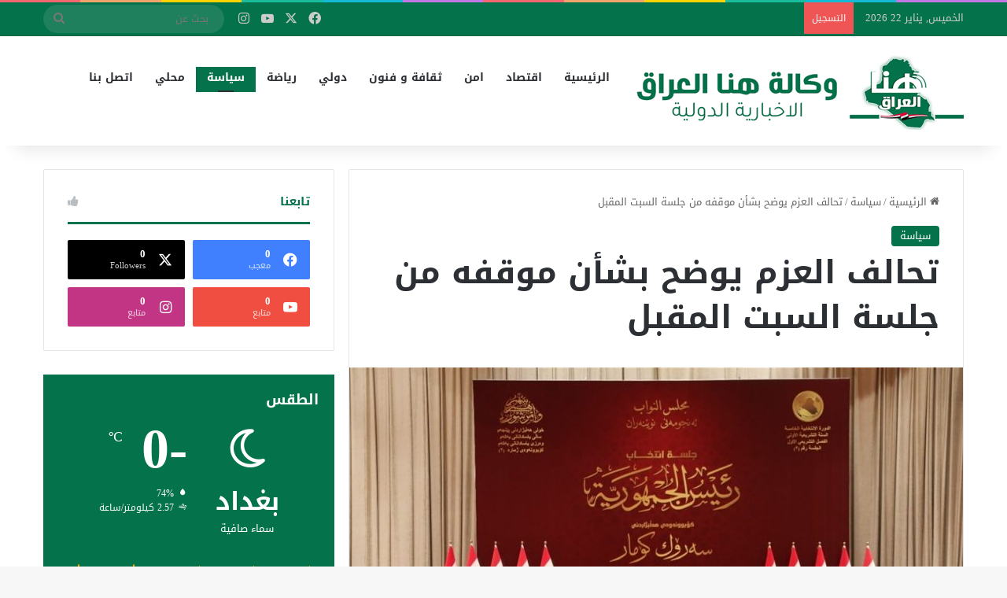

--- FILE ---
content_type: text/html; charset=UTF-8
request_url: https://honairaqnew.iq/%D8%AA%D8%AD%D8%A7%D9%84%D9%81-%D8%A7%D9%84%D8%B9%D8%B2%D9%85-%D9%8A%D9%88%D8%B6%D8%AD-%D8%A8%D8%B4%D8%A3%D9%86-%D9%85%D9%88%D9%82%D9%81%D9%87-%D9%85%D9%86-%D8%AC%D9%84%D8%B3%D8%A9-%D8%A7%D9%84%D8%B3/
body_size: 96101
content:
<!DOCTYPE html>
<html dir="rtl" lang="ar" class="" data-skin="light" prefix="og: http://ogp.me/ns#">
<head>
	<meta charset="UTF-8" />
	<link rel="profile" href="https://gmpg.org/xfn/11" />
	<title>تحالف العزم يوضح بشأن موقفه من جلسة السبت المقبل &#8211; وكالة هنا العراق الاخبارية</title>

<meta http-equiv='x-dns-prefetch-control' content='on'>
<link rel='dns-prefetch' href='//cdnjs.cloudflare.com' />
<link rel='dns-prefetch' href='//ajax.googleapis.com' />
<link rel='dns-prefetch' href='//fonts.googleapis.com' />
<link rel='dns-prefetch' href='//fonts.gstatic.com' />
<link rel='dns-prefetch' href='//s.gravatar.com' />
<link rel='dns-prefetch' href='//www.google-analytics.com' />
<meta name='robots' content='max-image-preview:large' />
<link rel='dns-prefetch' href='//fonts.googleapis.com' />
<link rel="alternate" type="application/rss+xml" title="وكالة هنا العراق الاخبارية &laquo; الخلاصة" href="https://honairaqnew.iq/feed/" />
<link rel="alternate" type="application/rss+xml" title="وكالة هنا العراق الاخبارية &laquo; خلاصة التعليقات" href="https://honairaqnew.iq/comments/feed/" />

		<style type="text/css">
			:root{				
			--tie-preset-gradient-1: linear-gradient(135deg, rgba(6, 147, 227, 1) 0%, rgb(155, 81, 224) 100%);
			--tie-preset-gradient-2: linear-gradient(135deg, rgb(122, 220, 180) 0%, rgb(0, 208, 130) 100%);
			--tie-preset-gradient-3: linear-gradient(135deg, rgba(252, 185, 0, 1) 0%, rgba(255, 105, 0, 1) 100%);
			--tie-preset-gradient-4: linear-gradient(135deg, rgba(255, 105, 0, 1) 0%, rgb(207, 46, 46) 100%);
			--tie-preset-gradient-5: linear-gradient(135deg, rgb(238, 238, 238) 0%, rgb(169, 184, 195) 100%);
			--tie-preset-gradient-6: linear-gradient(135deg, rgb(74, 234, 220) 0%, rgb(151, 120, 209) 20%, rgb(207, 42, 186) 40%, rgb(238, 44, 130) 60%, rgb(251, 105, 98) 80%, rgb(254, 248, 76) 100%);
			--tie-preset-gradient-7: linear-gradient(135deg, rgb(255, 206, 236) 0%, rgb(152, 150, 240) 100%);
			--tie-preset-gradient-8: linear-gradient(135deg, rgb(254, 205, 165) 0%, rgb(254, 45, 45) 50%, rgb(107, 0, 62) 100%);
			--tie-preset-gradient-9: linear-gradient(135deg, rgb(255, 203, 112) 0%, rgb(199, 81, 192) 50%, rgb(65, 88, 208) 100%);
			--tie-preset-gradient-10: linear-gradient(135deg, rgb(255, 245, 203) 0%, rgb(182, 227, 212) 50%, rgb(51, 167, 181) 100%);
			--tie-preset-gradient-11: linear-gradient(135deg, rgb(202, 248, 128) 0%, rgb(113, 206, 126) 100%);
			--tie-preset-gradient-12: linear-gradient(135deg, rgb(2, 3, 129) 0%, rgb(40, 116, 252) 100%);
			--tie-preset-gradient-13: linear-gradient(135deg, #4D34FA, #ad34fa);
			--tie-preset-gradient-14: linear-gradient(135deg, #0057FF, #31B5FF);
			--tie-preset-gradient-15: linear-gradient(135deg, #FF007A, #FF81BD);
			--tie-preset-gradient-16: linear-gradient(135deg, #14111E, #4B4462);
			--tie-preset-gradient-17: linear-gradient(135deg, #F32758, #FFC581);

			
					--main-nav-background: #FFFFFF;
					--main-nav-secondry-background: rgba(0,0,0,0.03);
					--main-nav-primary-color: #0088ff;
					--main-nav-contrast-primary-color: #FFFFFF;
					--main-nav-text-color: #2c2f34;
					--main-nav-secondry-text-color: rgba(0,0,0,0.5);
					--main-nav-main-border-color: rgba(0,0,0,0.1);
					--main-nav-secondry-border-color: rgba(0,0,0,0.08);
				
			}
		</style>
	<link rel="alternate" title="oEmbed (JSON)" type="application/json+oembed" href="https://honairaqnew.iq/wp-json/oembed/1.0/embed?url=https%3A%2F%2Fhonairaqnew.iq%2F%25d8%25aa%25d8%25ad%25d8%25a7%25d9%2584%25d9%2581-%25d8%25a7%25d9%2584%25d8%25b9%25d8%25b2%25d9%2585-%25d9%258a%25d9%2588%25d8%25b6%25d8%25ad-%25d8%25a8%25d8%25b4%25d8%25a3%25d9%2586-%25d9%2585%25d9%2588%25d9%2582%25d9%2581%25d9%2587-%25d9%2585%25d9%2586-%25d8%25ac%25d9%2584%25d8%25b3%25d8%25a9-%25d8%25a7%25d9%2584%25d8%25b3%2F" />
<link rel="alternate" title="oEmbed (XML)" type="text/xml+oembed" href="https://honairaqnew.iq/wp-json/oembed/1.0/embed?url=https%3A%2F%2Fhonairaqnew.iq%2F%25d8%25aa%25d8%25ad%25d8%25a7%25d9%2584%25d9%2581-%25d8%25a7%25d9%2584%25d8%25b9%25d8%25b2%25d9%2585-%25d9%258a%25d9%2588%25d8%25b6%25d8%25ad-%25d8%25a8%25d8%25b4%25d8%25a3%25d9%2586-%25d9%2585%25d9%2588%25d9%2582%25d9%2581%25d9%2587-%25d9%2585%25d9%2586-%25d8%25ac%25d9%2584%25d8%25b3%25d8%25a9-%25d8%25a7%25d9%2584%25d8%25b3%2F&#038;format=xml" />

<meta property="og:title" content="تحالف العزم يوضح بشأن موقفه من جلسة السبت المقبل - وكالة هنا العراق الاخبارية" />
<meta property="og:type" content="article" />
<meta property="og:description" content="أكد القيادي في تحالف عزم، النائب محمد نوري العبد ربه، اليوم الأربعاء، أن تحالفه لم يحسم أمره بحضور أ" />
<meta property="og:url" content="https://honairaqnew.iq/%d8%aa%d8%ad%d8%a7%d9%84%d9%81-%d8%a7%d9%84%d8%b9%d8%b2%d9%85-%d9%8a%d9%88%d8%b6%d8%ad-%d8%a8%d8%b4%d8%a3%d9%86-%d9%85%d9%88%d9%82%d9%81%d9%87-%d9%85%d9%86-%d8%ac%d9%84%d8%b3%d8%a9-%d8%a7%d9%84%d8%b3/" />
<meta property="og:site_name" content="وكالة هنا العراق الاخبارية" />
<meta property="og:image" content="https://honairaqnew.iq/wp-content/uploads/2022/03/Doc-P-415276-637836321771868777.jpg" />
<meta name="viewport" content="width=device-width, initial-scale=1.0" /><style id='wp-img-auto-sizes-contain-inline-css' type='text/css'>
img:is([sizes=auto i],[sizes^="auto," i]){contain-intrinsic-size:3000px 1500px}
/*# sourceURL=wp-img-auto-sizes-contain-inline-css */
</style>
<link rel='stylesheet' id='droidarabickufi-css' href='//fonts.googleapis.com/earlyaccess/droidarabickufi?ver=6.9' type='text/css' media='all' />
<style id='wp-emoji-styles-inline-css' type='text/css'>

	img.wp-smiley, img.emoji {
		display: inline !important;
		border: none !important;
		box-shadow: none !important;
		height: 1em !important;
		width: 1em !important;
		margin: 0 0.07em !important;
		vertical-align: -0.1em !important;
		background: none !important;
		padding: 0 !important;
	}
/*# sourceURL=wp-emoji-styles-inline-css */
</style>
<link rel='stylesheet' id='wp-block-library-rtl-css' href='https://honairaqnew.iq/wp-includes/css/dist/block-library/style-rtl.min.css?ver=6.9' type='text/css' media='all' />
<style id='wp-block-library-theme-inline-css' type='text/css'>
.wp-block-audio :where(figcaption){color:#555;font-size:13px;text-align:center}.is-dark-theme .wp-block-audio :where(figcaption){color:#ffffffa6}.wp-block-audio{margin:0 0 1em}.wp-block-code{border:1px solid #ccc;border-radius:4px;font-family:Menlo,Consolas,monaco,monospace;padding:.8em 1em}.wp-block-embed :where(figcaption){color:#555;font-size:13px;text-align:center}.is-dark-theme .wp-block-embed :where(figcaption){color:#ffffffa6}.wp-block-embed{margin:0 0 1em}.blocks-gallery-caption{color:#555;font-size:13px;text-align:center}.is-dark-theme .blocks-gallery-caption{color:#ffffffa6}:root :where(.wp-block-image figcaption){color:#555;font-size:13px;text-align:center}.is-dark-theme :root :where(.wp-block-image figcaption){color:#ffffffa6}.wp-block-image{margin:0 0 1em}.wp-block-pullquote{border-bottom:4px solid;border-top:4px solid;color:currentColor;margin-bottom:1.75em}.wp-block-pullquote :where(cite),.wp-block-pullquote :where(footer),.wp-block-pullquote__citation{color:currentColor;font-size:.8125em;font-style:normal;text-transform:uppercase}.wp-block-quote{border-left:.25em solid;margin:0 0 1.75em;padding-left:1em}.wp-block-quote cite,.wp-block-quote footer{color:currentColor;font-size:.8125em;font-style:normal;position:relative}.wp-block-quote:where(.has-text-align-right){border-left:none;border-right:.25em solid;padding-left:0;padding-right:1em}.wp-block-quote:where(.has-text-align-center){border:none;padding-left:0}.wp-block-quote.is-large,.wp-block-quote.is-style-large,.wp-block-quote:where(.is-style-plain){border:none}.wp-block-search .wp-block-search__label{font-weight:700}.wp-block-search__button{border:1px solid #ccc;padding:.375em .625em}:where(.wp-block-group.has-background){padding:1.25em 2.375em}.wp-block-separator.has-css-opacity{opacity:.4}.wp-block-separator{border:none;border-bottom:2px solid;margin-left:auto;margin-right:auto}.wp-block-separator.has-alpha-channel-opacity{opacity:1}.wp-block-separator:not(.is-style-wide):not(.is-style-dots){width:100px}.wp-block-separator.has-background:not(.is-style-dots){border-bottom:none;height:1px}.wp-block-separator.has-background:not(.is-style-wide):not(.is-style-dots){height:2px}.wp-block-table{margin:0 0 1em}.wp-block-table td,.wp-block-table th{word-break:normal}.wp-block-table :where(figcaption){color:#555;font-size:13px;text-align:center}.is-dark-theme .wp-block-table :where(figcaption){color:#ffffffa6}.wp-block-video :where(figcaption){color:#555;font-size:13px;text-align:center}.is-dark-theme .wp-block-video :where(figcaption){color:#ffffffa6}.wp-block-video{margin:0 0 1em}:root :where(.wp-block-template-part.has-background){margin-bottom:0;margin-top:0;padding:1.25em 2.375em}
/*# sourceURL=/wp-includes/css/dist/block-library/theme.min.css */
</style>
<style id='classic-theme-styles-inline-css' type='text/css'>
/*! This file is auto-generated */
.wp-block-button__link{color:#fff;background-color:#32373c;border-radius:9999px;box-shadow:none;text-decoration:none;padding:calc(.667em + 2px) calc(1.333em + 2px);font-size:1.125em}.wp-block-file__button{background:#32373c;color:#fff;text-decoration:none}
/*# sourceURL=/wp-includes/css/classic-themes.min.css */
</style>
<style id='global-styles-inline-css' type='text/css'>
:root{--wp--preset--aspect-ratio--square: 1;--wp--preset--aspect-ratio--4-3: 4/3;--wp--preset--aspect-ratio--3-4: 3/4;--wp--preset--aspect-ratio--3-2: 3/2;--wp--preset--aspect-ratio--2-3: 2/3;--wp--preset--aspect-ratio--16-9: 16/9;--wp--preset--aspect-ratio--9-16: 9/16;--wp--preset--color--black: #000000;--wp--preset--color--cyan-bluish-gray: #abb8c3;--wp--preset--color--white: #ffffff;--wp--preset--color--pale-pink: #f78da7;--wp--preset--color--vivid-red: #cf2e2e;--wp--preset--color--luminous-vivid-orange: #ff6900;--wp--preset--color--luminous-vivid-amber: #fcb900;--wp--preset--color--light-green-cyan: #7bdcb5;--wp--preset--color--vivid-green-cyan: #00d084;--wp--preset--color--pale-cyan-blue: #8ed1fc;--wp--preset--color--vivid-cyan-blue: #0693e3;--wp--preset--color--vivid-purple: #9b51e0;--wp--preset--color--global-color: #04724b;--wp--preset--gradient--vivid-cyan-blue-to-vivid-purple: linear-gradient(135deg,rgb(6,147,227) 0%,rgb(155,81,224) 100%);--wp--preset--gradient--light-green-cyan-to-vivid-green-cyan: linear-gradient(135deg,rgb(122,220,180) 0%,rgb(0,208,130) 100%);--wp--preset--gradient--luminous-vivid-amber-to-luminous-vivid-orange: linear-gradient(135deg,rgb(252,185,0) 0%,rgb(255,105,0) 100%);--wp--preset--gradient--luminous-vivid-orange-to-vivid-red: linear-gradient(135deg,rgb(255,105,0) 0%,rgb(207,46,46) 100%);--wp--preset--gradient--very-light-gray-to-cyan-bluish-gray: linear-gradient(135deg,rgb(238,238,238) 0%,rgb(169,184,195) 100%);--wp--preset--gradient--cool-to-warm-spectrum: linear-gradient(135deg,rgb(74,234,220) 0%,rgb(151,120,209) 20%,rgb(207,42,186) 40%,rgb(238,44,130) 60%,rgb(251,105,98) 80%,rgb(254,248,76) 100%);--wp--preset--gradient--blush-light-purple: linear-gradient(135deg,rgb(255,206,236) 0%,rgb(152,150,240) 100%);--wp--preset--gradient--blush-bordeaux: linear-gradient(135deg,rgb(254,205,165) 0%,rgb(254,45,45) 50%,rgb(107,0,62) 100%);--wp--preset--gradient--luminous-dusk: linear-gradient(135deg,rgb(255,203,112) 0%,rgb(199,81,192) 50%,rgb(65,88,208) 100%);--wp--preset--gradient--pale-ocean: linear-gradient(135deg,rgb(255,245,203) 0%,rgb(182,227,212) 50%,rgb(51,167,181) 100%);--wp--preset--gradient--electric-grass: linear-gradient(135deg,rgb(202,248,128) 0%,rgb(113,206,126) 100%);--wp--preset--gradient--midnight: linear-gradient(135deg,rgb(2,3,129) 0%,rgb(40,116,252) 100%);--wp--preset--font-size--small: 13px;--wp--preset--font-size--medium: 20px;--wp--preset--font-size--large: 36px;--wp--preset--font-size--x-large: 42px;--wp--preset--spacing--20: 0.44rem;--wp--preset--spacing--30: 0.67rem;--wp--preset--spacing--40: 1rem;--wp--preset--spacing--50: 1.5rem;--wp--preset--spacing--60: 2.25rem;--wp--preset--spacing--70: 3.38rem;--wp--preset--spacing--80: 5.06rem;--wp--preset--shadow--natural: 6px 6px 9px rgba(0, 0, 0, 0.2);--wp--preset--shadow--deep: 12px 12px 50px rgba(0, 0, 0, 0.4);--wp--preset--shadow--sharp: 6px 6px 0px rgba(0, 0, 0, 0.2);--wp--preset--shadow--outlined: 6px 6px 0px -3px rgb(255, 255, 255), 6px 6px rgb(0, 0, 0);--wp--preset--shadow--crisp: 6px 6px 0px rgb(0, 0, 0);}:where(.is-layout-flex){gap: 0.5em;}:where(.is-layout-grid){gap: 0.5em;}body .is-layout-flex{display: flex;}.is-layout-flex{flex-wrap: wrap;align-items: center;}.is-layout-flex > :is(*, div){margin: 0;}body .is-layout-grid{display: grid;}.is-layout-grid > :is(*, div){margin: 0;}:where(.wp-block-columns.is-layout-flex){gap: 2em;}:where(.wp-block-columns.is-layout-grid){gap: 2em;}:where(.wp-block-post-template.is-layout-flex){gap: 1.25em;}:where(.wp-block-post-template.is-layout-grid){gap: 1.25em;}.has-black-color{color: var(--wp--preset--color--black) !important;}.has-cyan-bluish-gray-color{color: var(--wp--preset--color--cyan-bluish-gray) !important;}.has-white-color{color: var(--wp--preset--color--white) !important;}.has-pale-pink-color{color: var(--wp--preset--color--pale-pink) !important;}.has-vivid-red-color{color: var(--wp--preset--color--vivid-red) !important;}.has-luminous-vivid-orange-color{color: var(--wp--preset--color--luminous-vivid-orange) !important;}.has-luminous-vivid-amber-color{color: var(--wp--preset--color--luminous-vivid-amber) !important;}.has-light-green-cyan-color{color: var(--wp--preset--color--light-green-cyan) !important;}.has-vivid-green-cyan-color{color: var(--wp--preset--color--vivid-green-cyan) !important;}.has-pale-cyan-blue-color{color: var(--wp--preset--color--pale-cyan-blue) !important;}.has-vivid-cyan-blue-color{color: var(--wp--preset--color--vivid-cyan-blue) !important;}.has-vivid-purple-color{color: var(--wp--preset--color--vivid-purple) !important;}.has-black-background-color{background-color: var(--wp--preset--color--black) !important;}.has-cyan-bluish-gray-background-color{background-color: var(--wp--preset--color--cyan-bluish-gray) !important;}.has-white-background-color{background-color: var(--wp--preset--color--white) !important;}.has-pale-pink-background-color{background-color: var(--wp--preset--color--pale-pink) !important;}.has-vivid-red-background-color{background-color: var(--wp--preset--color--vivid-red) !important;}.has-luminous-vivid-orange-background-color{background-color: var(--wp--preset--color--luminous-vivid-orange) !important;}.has-luminous-vivid-amber-background-color{background-color: var(--wp--preset--color--luminous-vivid-amber) !important;}.has-light-green-cyan-background-color{background-color: var(--wp--preset--color--light-green-cyan) !important;}.has-vivid-green-cyan-background-color{background-color: var(--wp--preset--color--vivid-green-cyan) !important;}.has-pale-cyan-blue-background-color{background-color: var(--wp--preset--color--pale-cyan-blue) !important;}.has-vivid-cyan-blue-background-color{background-color: var(--wp--preset--color--vivid-cyan-blue) !important;}.has-vivid-purple-background-color{background-color: var(--wp--preset--color--vivid-purple) !important;}.has-black-border-color{border-color: var(--wp--preset--color--black) !important;}.has-cyan-bluish-gray-border-color{border-color: var(--wp--preset--color--cyan-bluish-gray) !important;}.has-white-border-color{border-color: var(--wp--preset--color--white) !important;}.has-pale-pink-border-color{border-color: var(--wp--preset--color--pale-pink) !important;}.has-vivid-red-border-color{border-color: var(--wp--preset--color--vivid-red) !important;}.has-luminous-vivid-orange-border-color{border-color: var(--wp--preset--color--luminous-vivid-orange) !important;}.has-luminous-vivid-amber-border-color{border-color: var(--wp--preset--color--luminous-vivid-amber) !important;}.has-light-green-cyan-border-color{border-color: var(--wp--preset--color--light-green-cyan) !important;}.has-vivid-green-cyan-border-color{border-color: var(--wp--preset--color--vivid-green-cyan) !important;}.has-pale-cyan-blue-border-color{border-color: var(--wp--preset--color--pale-cyan-blue) !important;}.has-vivid-cyan-blue-border-color{border-color: var(--wp--preset--color--vivid-cyan-blue) !important;}.has-vivid-purple-border-color{border-color: var(--wp--preset--color--vivid-purple) !important;}.has-vivid-cyan-blue-to-vivid-purple-gradient-background{background: var(--wp--preset--gradient--vivid-cyan-blue-to-vivid-purple) !important;}.has-light-green-cyan-to-vivid-green-cyan-gradient-background{background: var(--wp--preset--gradient--light-green-cyan-to-vivid-green-cyan) !important;}.has-luminous-vivid-amber-to-luminous-vivid-orange-gradient-background{background: var(--wp--preset--gradient--luminous-vivid-amber-to-luminous-vivid-orange) !important;}.has-luminous-vivid-orange-to-vivid-red-gradient-background{background: var(--wp--preset--gradient--luminous-vivid-orange-to-vivid-red) !important;}.has-very-light-gray-to-cyan-bluish-gray-gradient-background{background: var(--wp--preset--gradient--very-light-gray-to-cyan-bluish-gray) !important;}.has-cool-to-warm-spectrum-gradient-background{background: var(--wp--preset--gradient--cool-to-warm-spectrum) !important;}.has-blush-light-purple-gradient-background{background: var(--wp--preset--gradient--blush-light-purple) !important;}.has-blush-bordeaux-gradient-background{background: var(--wp--preset--gradient--blush-bordeaux) !important;}.has-luminous-dusk-gradient-background{background: var(--wp--preset--gradient--luminous-dusk) !important;}.has-pale-ocean-gradient-background{background: var(--wp--preset--gradient--pale-ocean) !important;}.has-electric-grass-gradient-background{background: var(--wp--preset--gradient--electric-grass) !important;}.has-midnight-gradient-background{background: var(--wp--preset--gradient--midnight) !important;}.has-small-font-size{font-size: var(--wp--preset--font-size--small) !important;}.has-medium-font-size{font-size: var(--wp--preset--font-size--medium) !important;}.has-large-font-size{font-size: var(--wp--preset--font-size--large) !important;}.has-x-large-font-size{font-size: var(--wp--preset--font-size--x-large) !important;}
:where(.wp-block-post-template.is-layout-flex){gap: 1.25em;}:where(.wp-block-post-template.is-layout-grid){gap: 1.25em;}
:where(.wp-block-term-template.is-layout-flex){gap: 1.25em;}:where(.wp-block-term-template.is-layout-grid){gap: 1.25em;}
:where(.wp-block-columns.is-layout-flex){gap: 2em;}:where(.wp-block-columns.is-layout-grid){gap: 2em;}
:root :where(.wp-block-pullquote){font-size: 1.5em;line-height: 1.6;}
/*# sourceURL=global-styles-inline-css */
</style>
<link rel='stylesheet' id='tie-css-base-css' href='https://honairaqnew.iq/wp-content/themes/jannah/assets/css/base.min.css?ver=7.4.1' type='text/css' media='all' />
<link rel='stylesheet' id='tie-css-styles-css' href='https://honairaqnew.iq/wp-content/themes/jannah/assets/css/style.min.css?ver=7.4.1' type='text/css' media='all' />
<link rel='stylesheet' id='tie-css-widgets-css' href='https://honairaqnew.iq/wp-content/themes/jannah/assets/css/widgets.min.css?ver=7.4.1' type='text/css' media='all' />
<link rel='stylesheet' id='tie-css-helpers-css' href='https://honairaqnew.iq/wp-content/themes/jannah/assets/css/helpers.min.css?ver=7.4.1' type='text/css' media='all' />
<link rel='stylesheet' id='tie-fontawesome5-css' href='https://honairaqnew.iq/wp-content/themes/jannah/assets/css/fontawesome.css?ver=7.4.1' type='text/css' media='all' />
<link rel='stylesheet' id='tie-css-ilightbox-css' href='https://honairaqnew.iq/wp-content/themes/jannah/assets/ilightbox/dark-skin/skin.css?ver=7.4.1' type='text/css' media='all' />
<link rel='stylesheet' id='tie-css-shortcodes-css' href='https://honairaqnew.iq/wp-content/themes/jannah/assets/css/plugins/shortcodes.min.css?ver=7.4.1' type='text/css' media='all' />
<link rel='stylesheet' id='tie-css-single-css' href='https://honairaqnew.iq/wp-content/themes/jannah/assets/css/single.min.css?ver=7.4.1' type='text/css' media='all' />
<link rel='stylesheet' id='tie-css-print-css' href='https://honairaqnew.iq/wp-content/themes/jannah/assets/css/print.css?ver=7.4.1' type='text/css' media='print' />
<style id='tie-css-print-inline-css' type='text/css'>
body{font-family: Droid Arabic Kufi;}.logo-text,h1,h2,h3,h4,h5,h6,.the-subtitle{font-family: Droid Arabic Kufi;}#main-nav .main-menu > ul > li > a{font-family: Droid Arabic Kufi;}#main-nav .main-menu > ul > li > a{text-transform: uppercase;}#tie-wrapper .mag-box.big-post-left-box li:not(:first-child) .post-title,#tie-wrapper .mag-box.big-post-top-box li:not(:first-child) .post-title,#tie-wrapper .mag-box.half-box li:not(:first-child) .post-title,#tie-wrapper .mag-box.big-thumb-left-box li:not(:first-child) .post-title,#tie-wrapper .mag-box.scrolling-box .slide .post-title,#tie-wrapper .mag-box.miscellaneous-box li:not(:first-child) .post-title{font-weight: 500;}:root:root{--brand-color: #04724b;--dark-brand-color: #004019;--bright-color: #FFFFFF;--base-color: #2c2f34;}#reading-position-indicator{box-shadow: 0 0 10px rgba( 4,114,75,0.7);}#top-nav a{color: #FFFFFF;}:root:root{--brand-color: #04724b;--dark-brand-color: #004019;--bright-color: #FFFFFF;--base-color: #2c2f34;}#reading-position-indicator{box-shadow: 0 0 10px rgba( 4,114,75,0.7);}#top-nav a{color: #FFFFFF;}#header-notification-bar{background: var( --tie-preset-gradient-13 );}#header-notification-bar{--tie-buttons-color: #FFFFFF;--tie-buttons-border-color: #FFFFFF;--tie-buttons-hover-color: #e1e1e1;--tie-buttons-hover-text: #000000;}#header-notification-bar{--tie-buttons-text: #000000;}#top-nav,#top-nav .sub-menu,#top-nav .comp-sub-menu,#top-nav .ticker-content,#top-nav .ticker-swipe,.top-nav-boxed #top-nav .topbar-wrapper,.top-nav-dark .top-menu ul,#autocomplete-suggestions.search-in-top-nav{background-color : #04724b;}#top-nav *,#autocomplete-suggestions.search-in-top-nav{border-color: rgba( #FFFFFF,0.08);}#top-nav .icon-basecloud-bg:after{color: #04724b;}.tie-cat-2,.tie-cat-item-2 > span{background-color:#e67e22 !important;color:#FFFFFF !important;}.tie-cat-2:after{border-top-color:#e67e22 !important;}.tie-cat-2:hover{background-color:#c86004 !important;}.tie-cat-2:hover:after{border-top-color:#c86004 !important;}.tie-cat-11,.tie-cat-item-11 > span{background-color:#2ecc71 !important;color:#FFFFFF !important;}.tie-cat-11:after{border-top-color:#2ecc71 !important;}.tie-cat-11:hover{background-color:#10ae53 !important;}.tie-cat-11:hover:after{border-top-color:#10ae53 !important;}.tie-cat-15,.tie-cat-item-15 > span{background-color:#9b59b6 !important;color:#FFFFFF !important;}.tie-cat-15:after{border-top-color:#9b59b6 !important;}.tie-cat-15:hover{background-color:#7d3b98 !important;}.tie-cat-15:hover:after{border-top-color:#7d3b98 !important;}.tie-cat-17,.tie-cat-item-17 > span{background-color:#34495e !important;color:#FFFFFF !important;}.tie-cat-17:after{border-top-color:#34495e !important;}.tie-cat-17:hover{background-color:#162b40 !important;}.tie-cat-17:hover:after{border-top-color:#162b40 !important;}.tie-cat-19,.tie-cat-item-19 > span{background-color:#795548 !important;color:#FFFFFF !important;}.tie-cat-19:after{border-top-color:#795548 !important;}.tie-cat-19:hover{background-color:#5b372a !important;}.tie-cat-19:hover:after{border-top-color:#5b372a !important;}.tie-cat-20,.tie-cat-item-20 > span{background-color:#4CAF50 !important;color:#FFFFFF !important;}.tie-cat-20:after{border-top-color:#4CAF50 !important;}.tie-cat-20:hover{background-color:#2e9132 !important;}.tie-cat-20:hover:after{border-top-color:#2e9132 !important;}@media (max-width: 991px){.side-aside.normal-side{background: #04724b;background: -webkit-linear-gradient(135deg,#04724b,#04724b );background: -moz-linear-gradient(135deg,#04724b,#04724b );background: -o-linear-gradient(135deg,#04724b,#04724b );background: linear-gradient(135deg,#04724b,#04724b );}}
/*# sourceURL=tie-css-print-inline-css */
</style>
<script type="text/javascript" src="https://honairaqnew.iq/wp-includes/js/jquery/jquery.min.js?ver=3.7.1" id="jquery-core-js"></script>
<script type="text/javascript" src="https://honairaqnew.iq/wp-includes/js/jquery/jquery-migrate.min.js?ver=3.4.1" id="jquery-migrate-js"></script>
<link rel="https://api.w.org/" href="https://honairaqnew.iq/wp-json/" /><link rel="alternate" title="JSON" type="application/json" href="https://honairaqnew.iq/wp-json/wp/v2/posts/11793" /><link rel="EditURI" type="application/rsd+xml" title="RSD" href="https://honairaqnew.iq/xmlrpc.php?rsd" />
<link rel="stylesheet" href="https://honairaqnew.iq/wp-content/themes/jannah/rtl.css" type="text/css" media="screen" /><meta name="generator" content="WordPress 6.9" />
<link rel="canonical" href="https://honairaqnew.iq/%d8%aa%d8%ad%d8%a7%d9%84%d9%81-%d8%a7%d9%84%d8%b9%d8%b2%d9%85-%d9%8a%d9%88%d8%b6%d8%ad-%d8%a8%d8%b4%d8%a3%d9%86-%d9%85%d9%88%d9%82%d9%81%d9%87-%d9%85%d9%86-%d8%ac%d9%84%d8%b3%d8%a9-%d8%a7%d9%84%d8%b3/" />
<link rel='shortlink' href='https://honairaqnew.iq/?p=11793' />
 <meta name="description" content="أكد القيادي في تحالف عزم، النائب محمد نوري العبد ربه، اليوم الأربعاء، أن تحالفه لم يحسم أمره بحضور أو مقاطعة جلسة مجلس النواب المقرر عقدها يوم السبت ا" /><meta http-equiv="X-UA-Compatible" content="IE=edge"><style>

div#menu-components-wrap {
    line-height: normal;
    margin: 40px 0;}
	
div#tiepost-1020-section-3286 {
    padding: 30px;
    margin-bottom: 30px;
    background-image: url('https://honairaqnew.iq/wp-content/uploads/2021/12/background.png');
  background-repeat: no-repeat;
  background-attachment: fixed;
  background-size: cover;
}
	.dark-skin .container-wrapper {
		
		background-color: #1f2024;
	}
</style>
<meta name="generator" content="Elementor 3.34.2; features: additional_custom_breakpoints; settings: css_print_method-external, google_font-enabled, font_display-auto">
			<style>
				.e-con.e-parent:nth-of-type(n+4):not(.e-lazyloaded):not(.e-no-lazyload),
				.e-con.e-parent:nth-of-type(n+4):not(.e-lazyloaded):not(.e-no-lazyload) * {
					background-image: none !important;
				}
				@media screen and (max-height: 1024px) {
					.e-con.e-parent:nth-of-type(n+3):not(.e-lazyloaded):not(.e-no-lazyload),
					.e-con.e-parent:nth-of-type(n+3):not(.e-lazyloaded):not(.e-no-lazyload) * {
						background-image: none !important;
					}
				}
				@media screen and (max-height: 640px) {
					.e-con.e-parent:nth-of-type(n+2):not(.e-lazyloaded):not(.e-no-lazyload),
					.e-con.e-parent:nth-of-type(n+2):not(.e-lazyloaded):not(.e-no-lazyload) * {
						background-image: none !important;
					}
				}
			</style>
			<link rel="icon" href="https://honairaqnew.iq/wp-content/uploads/2021/12/cropped-honairaqnew-32x32.png" sizes="32x32" />
<link rel="icon" href="https://honairaqnew.iq/wp-content/uploads/2021/12/cropped-honairaqnew-192x192.png" sizes="192x192" />
<link rel="apple-touch-icon" href="https://honairaqnew.iq/wp-content/uploads/2021/12/cropped-honairaqnew-180x180.png" />
<meta name="msapplication-TileImage" content="https://honairaqnew.iq/wp-content/uploads/2021/12/cropped-honairaqnew-270x270.png" />
</head>

<body id="tie-body" class="rtl wp-singular post-template-default single single-post postid-11793 single-format-standard wp-theme-jannah tie-no-js wrapper-has-shadow block-head-2 magazine1 is-thumb-overlay-disabled is-desktop is-header-layout-4 sidebar-left has-sidebar post-layout-1 narrow-title-narrow-media is-standard-format has-mobile-share hide_share_post_top hide_share_post_bottom elementor-default elementor-kit-6">



<div class="background-overlay">

	<div id="tie-container" class="site tie-container">

		
		<div id="tie-wrapper">

			<div class="rainbow-line"></div>
<header id="theme-header" class="theme-header header-layout-4 header-layout-1 main-nav-light main-nav-default-light main-nav-below no-stream-item top-nav-active top-nav-dark top-nav-default-dark top-nav-above has-shadow has-normal-width-logo mobile-header-default">
	
<nav id="top-nav" data-skin="search-in-top-nav" class="has-date-breaking-components top-nav header-nav has-breaking-news live-search-parent" aria-label="الشريط العلوي">
	<div class="container">
		<div class="topbar-wrapper">

			
					<div class="topbar-today-date">
						الخميس, يناير 22 2026					</div>
					
			<div class="tie-alignleft">
				
<div class="breaking controls-is-active">

	<span class="breaking-title">
		<span class="tie-icon-bolt breaking-icon" aria-hidden="true"></span>
		<span class="breaking-title-text">التسجيل</span>
	</span>

	<ul id="breaking-news-in-header" class="breaking-news" data-type="flipY" data-arrows="true">

		
	</ul>
</div><!-- #breaking /-->
			</div><!-- .tie-alignleft /-->

			<div class="tie-alignright">
				<ul class="components"> <li class="social-icons-item"><a class="social-link facebook-social-icon" rel="external noopener nofollow" target="_blank" href="#"><span class="tie-social-icon tie-icon-facebook"></span><span class="screen-reader-text">فيسبوك</span></a></li><li class="social-icons-item"><a class="social-link twitter-social-icon" rel="external noopener nofollow" target="_blank" href="#"><span class="tie-social-icon tie-icon-twitter"></span><span class="screen-reader-text">‫X</span></a></li><li class="social-icons-item"><a class="social-link youtube-social-icon" rel="external noopener nofollow" target="_blank" href="#"><span class="tie-social-icon tie-icon-youtube"></span><span class="screen-reader-text">‫YouTube</span></a></li><li class="social-icons-item"><a class="social-link instagram-social-icon" rel="external noopener nofollow" target="_blank" href="#"><span class="tie-social-icon tie-icon-instagram"></span><span class="screen-reader-text">انستقرام</span></a></li> 			<li class="search-bar menu-item custom-menu-link" aria-label="بحث">
				<form method="get" id="search" action="https://honairaqnew.iq/">
					<input id="search-input" class="is-ajax-search"  inputmode="search" type="text" name="s" title="بحث عن" placeholder="بحث عن" />
					<button id="search-submit" type="submit">
						<span class="tie-icon-search tie-search-icon" aria-hidden="true"></span>
						<span class="screen-reader-text">بحث عن</span>
					</button>
				</form>
			</li>
			</ul><!-- Components -->			</div><!-- .tie-alignright /-->

		</div><!-- .topbar-wrapper /-->
	</div><!-- .container /-->
</nav><!-- #top-nav /-->

<div class="main-nav-wrapper">
	<nav id="main-nav"  class="main-nav header-nav menu-style-default menu-style-solid-bg" style="line-height:140px" aria-label="القائمة الرئيسية">
		<div class="container">

			<div class="main-menu-wrapper">

				<div id="mobile-header-components-area_1" class="mobile-header-components"><ul class="components"><li class="mobile-component_menu custom-menu-link"><a href="#" id="mobile-menu-icon" class=""><span class="tie-mobile-menu-icon nav-icon is-layout-1"></span><span class="screen-reader-text">القائمة</span></a></li></ul></div>
						<div class="header-layout-1-logo" style="width:416px">
							
		<div id="logo" class="image-logo" >

			
			<a title="وكالة هنا العراق الاخبارية" href="https://honairaqnew.iq/">
				
				<picture class="tie-logo-default tie-logo-picture">
					
					<source class="tie-logo-source-default tie-logo-source" srcset="https://honairaqnew.iq/wp-content/uploads/2021/12/honairaq-logo-x2.png 2x, https://honairaqnew.iq/wp-content/uploads/2021/12/honairaq-logo.png 1x">
					<img class="tie-logo-img-default tie-logo-img" src="https://honairaqnew.iq/wp-content/uploads/2021/12/honairaq-logo.png" alt="وكالة هنا العراق الاخبارية" width="416" height="100" style="max-height:100px; width: auto;" />
				</picture>
						</a>

			
		</div><!-- #logo /-->

								</div>

						<div id="mobile-header-components-area_2" class="mobile-header-components"><ul class="components"><li class="mobile-component_search custom-menu-link">
				<a href="#" class="tie-search-trigger-mobile">
					<span class="tie-icon-search tie-search-icon" aria-hidden="true"></span>
					<span class="screen-reader-text">بحث عن</span>
				</a>
			</li></ul></div>
				<div id="menu-components-wrap">

					
					<div class="main-menu main-menu-wrap">
						<div id="main-nav-menu" class="main-menu header-menu"><ul id="menu-%d8%a7%d9%84%d8%b1%d8%a6%d9%8a%d8%b3%d9%8a%d8%a9" class="menu"><li id="menu-item-1086" class="menu-item menu-item-type-post_type menu-item-object-page menu-item-home menu-item-1086"><a href="https://honairaqnew.iq/">الرئيسية</a></li>
<li id="menu-item-1087" class="menu-item menu-item-type-taxonomy menu-item-object-category menu-item-1087"><a href="https://honairaqnew.iq/category/%d8%a7%d9%82%d8%aa%d8%b5%d8%a7%d8%af/">اقتصاد</a></li>
<li id="menu-item-1088" class="menu-item menu-item-type-taxonomy menu-item-object-category menu-item-1088"><a href="https://honairaqnew.iq/category/%d8%a7%d9%85%d9%86/">امن</a></li>
<li id="menu-item-1089" class="menu-item menu-item-type-taxonomy menu-item-object-category menu-item-1089"><a href="https://honairaqnew.iq/category/%d8%ab%d9%82%d8%a7%d9%81%d8%a9/">ثقافة و فنون</a></li>
<li id="menu-item-1090" class="menu-item menu-item-type-taxonomy menu-item-object-category menu-item-1090"><a href="https://honairaqnew.iq/category/%d8%af%d9%88%d9%84%d9%8a/">دولي</a></li>
<li id="menu-item-1091" class="menu-item menu-item-type-taxonomy menu-item-object-category menu-item-1091"><a href="https://honairaqnew.iq/category/%d8%b1%d9%8a%d8%a7%d8%b6%d8%a9/">رياضة</a></li>
<li id="menu-item-1092" class="menu-item menu-item-type-taxonomy menu-item-object-category current-post-ancestor current-menu-parent current-post-parent menu-item-1092 tie-current-menu"><a href="https://honairaqnew.iq/category/%d8%b3%d9%8a%d8%a7%d8%b3%d8%a9/">سياسة</a></li>
<li id="menu-item-1093" class="menu-item menu-item-type-taxonomy menu-item-object-category menu-item-1093"><a href="https://honairaqnew.iq/category/%d9%85%d8%ad%d9%84%d9%8a/">محلي</a></li>
<li id="menu-item-1119" class="menu-item menu-item-type-post_type menu-item-object-page menu-item-1119"><a href="https://honairaqnew.iq/%d8%a7%d8%aa%d8%b5%d9%84-%d8%a8%d9%86%d8%a7/">اتصل بنا</a></li>
</ul></div>					</div><!-- .main-menu /-->

					<ul class="components"></ul><!-- Components -->
				</div><!-- #menu-components-wrap /-->
			</div><!-- .main-menu-wrapper /-->
		</div><!-- .container /-->

			</nav><!-- #main-nav /-->
</div><!-- .main-nav-wrapper /-->

</header>

<div id="content" class="site-content container"><div id="main-content-row" class="tie-row main-content-row">

<div class="main-content tie-col-md-8 tie-col-xs-12" role="main">

	
	<article id="the-post" class="container-wrapper post-content tie-standard">

		
<header class="entry-header-outer">

	<nav id="breadcrumb"><a href="https://honairaqnew.iq/"><span class="tie-icon-home" aria-hidden="true"></span> الرئيسية</a><em class="delimiter">/</em><a href="https://honairaqnew.iq/category/%d8%b3%d9%8a%d8%a7%d8%b3%d8%a9/">سياسة</a><em class="delimiter">/</em><span class="current">تحالف العزم يوضح بشأن موقفه من جلسة السبت المقبل</span></nav><script type="application/ld+json">{"@context":"http:\/\/schema.org","@type":"BreadcrumbList","@id":"#Breadcrumb","itemListElement":[{"@type":"ListItem","position":1,"item":{"name":"\u0627\u0644\u0631\u0626\u064a\u0633\u064a\u0629","@id":"https:\/\/honairaqnew.iq\/"}},{"@type":"ListItem","position":2,"item":{"name":"\u0633\u064a\u0627\u0633\u0629","@id":"https:\/\/honairaqnew.iq\/category\/%d8%b3%d9%8a%d8%a7%d8%b3%d8%a9\/"}}]}</script>
	<div class="entry-header">

		<span class="post-cat-wrap"><a class="post-cat tie-cat-1" href="https://honairaqnew.iq/category/%d8%b3%d9%8a%d8%a7%d8%b3%d8%a9/">سياسة</a></span>
		<h1 class="post-title entry-title">
			تحالف العزم يوضح بشأن موقفه من جلسة السبت المقبل		</h1>

			</div><!-- .entry-header /-->

	
	
</header><!-- .entry-header-outer /-->


<div  class="featured-area"><div class="featured-area-inner"><figure class="single-featured-image"><img fetchpriority="high" width="780" height="470" src="https://honairaqnew.iq/wp-content/uploads/2022/03/Doc-P-415276-637836321771868777-780x470.jpg" class="attachment-jannah-image-post size-jannah-image-post wp-post-image" alt="" data-main-img="1" decoding="async" /></figure></div></div>
		<div class="entry-content entry clearfix">

			
			
<h2 class="wp-block-heading">أكد القيادي في تحالف عزم، النائب محمد نوري العبد ربه، اليوم الأربعاء، أن تحالفه لم يحسم أمره بحضور أو مقاطعة جلسة مجلس النواب المقرر عقدها يوم السبت المقبل لانتخاب رئيس الجمهورية.</h2>



<p>وقال العبد ربه في حديث، إن &#8220;هناك فسحة من الوقت ما زالت موجودة حتى موعد جلسة مجلس النواب للتصويت على رئيس الجمهورية، وقد تعودنا في المناسبات السابقة بأن الحسم يكون في الساعات الاخيرة من الجلسات المصيرية والمهمة&#8221;.</p>



<p>وبيّن، أن &#8220;تحالف العزم والذي يضم 13 نائبا لم يتخذ قرارا نهائيا بدخول او مقاطعة جلسة السبت الى حين حسم الأمور فقد يكون هناك اتفاق بين الإطار مع الكتلة الصدرية، أو تصل القوى الكردية فيما بينها الى تفاهم مشترك وحينها سيكون القرار النهائي&#8221;.</p>



<p>وأضاف: &#8220;ضمن الوضع الحالي، فإن أغلب القوى السياسية حتى اللحظة لم تحسم أمرها، وهناك مفاوضات ولقاءات وقد تفرز تلك الحوارات الى نتائج ايجابية تنهي الازمة الحالية&#8221;، لافتا الى ان &#8220;تحالف العزم قد يعقد اجتماعا اليوم او في الساعات الاخيرة من موعد الجلسة وحينها يتم إعلان الموقف النهائي من الجلسة&#8221;.</p>

			
		</div><!-- .entry-content /-->

				<div id="post-extra-info">
			<div class="theiaStickySidebar">
				
			</div>
		</div>

		<div class="clearfix"></div>
		<script id="tie-schema-json" type="application/ld+json">{"@context":"http:\/\/schema.org","@type":"Article","dateCreated":"2022-03-23T11:59:22+00:00","datePublished":"2022-03-23T11:59:22+00:00","dateModified":"2022-03-23T11:59:23+00:00","headline":"\u062a\u062d\u0627\u0644\u0641 \u0627\u0644\u0639\u0632\u0645 \u064a\u0648\u0636\u062d \u0628\u0634\u0623\u0646 \u0645\u0648\u0642\u0641\u0647 \u0645\u0646 \u062c\u0644\u0633\u0629 \u0627\u0644\u0633\u0628\u062a \u0627\u0644\u0645\u0642\u0628\u0644","name":"\u062a\u062d\u0627\u0644\u0641 \u0627\u0644\u0639\u0632\u0645 \u064a\u0648\u0636\u062d \u0628\u0634\u0623\u0646 \u0645\u0648\u0642\u0641\u0647 \u0645\u0646 \u062c\u0644\u0633\u0629 \u0627\u0644\u0633\u0628\u062a \u0627\u0644\u0645\u0642\u0628\u0644","keywords":[],"url":"https:\/\/honairaqnew.iq\/%d8%aa%d8%ad%d8%a7%d9%84%d9%81-%d8%a7%d9%84%d8%b9%d8%b2%d9%85-%d9%8a%d9%88%d8%b6%d8%ad-%d8%a8%d8%b4%d8%a3%d9%86-%d9%85%d9%88%d9%82%d9%81%d9%87-%d9%85%d9%86-%d8%ac%d9%84%d8%b3%d8%a9-%d8%a7%d9%84%d8%b3\/","description":"\u0623\u0643\u062f \u0627\u0644\u0642\u064a\u0627\u062f\u064a \u0641\u064a \u062a\u062d\u0627\u0644\u0641 \u0639\u0632\u0645\u060c \u0627\u0644\u0646\u0627\u0626\u0628 \u0645\u062d\u0645\u062f \u0646\u0648\u0631\u064a \u0627\u0644\u0639\u0628\u062f \u0631\u0628\u0647\u060c \u0627\u0644\u064a\u0648\u0645 \u0627\u0644\u0623\u0631\u0628\u0639\u0627\u0621\u060c \u0623\u0646 \u062a\u062d\u0627\u0644\u0641\u0647 \u0644\u0645 \u064a\u062d\u0633\u0645 \u0623\u0645\u0631\u0647 \u0628\u062d\u0636\u0648\u0631 \u0623\u0648 \u0645\u0642\u0627\u0637\u0639\u0629 \u062c\u0644\u0633\u0629 \u0645\u062c\u0644\u0633 \u0627\u0644\u0646\u0648\u0627\u0628 \u0627\u0644\u0645\u0642\u0631\u0631 \u0639\u0642\u062f\u0647\u0627 \u064a\u0648\u0645 \u0627\u0644\u0633\u0628\u062a \u0627\u0644\u0645\u0642\u0628\u0644 \u0644\u0627\u0646\u062a\u062e\u0627\u0628 \u0631\u0626\u064a\u0633 \u0627\u0644\u062c\u0645\u0647\u0648\u0631\u064a\u0629. \u0648\u0642\u0627\u0644 \u0627\u0644\u0639\u0628\u062f \u0631\u0628\u0647 \u0641\u064a \u062d\u062f","copyrightYear":"2022","articleSection":"\u0633\u064a\u0627\u0633\u0629","articleBody":"\n\u0623\u0643\u062f \u0627\u0644\u0642\u064a\u0627\u062f\u064a \u0641\u064a \u062a\u062d\u0627\u0644\u0641 \u0639\u0632\u0645\u060c \u0627\u0644\u0646\u0627\u0626\u0628 \u0645\u062d\u0645\u062f \u0646\u0648\u0631\u064a \u0627\u0644\u0639\u0628\u062f \u0631\u0628\u0647\u060c \u0627\u0644\u064a\u0648\u0645 \u0627\u0644\u0623\u0631\u0628\u0639\u0627\u0621\u060c \u0623\u0646 \u062a\u062d\u0627\u0644\u0641\u0647 \u0644\u0645 \u064a\u062d\u0633\u0645 \u0623\u0645\u0631\u0647 \u0628\u062d\u0636\u0648\u0631 \u0623\u0648 \u0645\u0642\u0627\u0637\u0639\u0629 \u062c\u0644\u0633\u0629 \u0645\u062c\u0644\u0633 \u0627\u0644\u0646\u0648\u0627\u0628 \u0627\u0644\u0645\u0642\u0631\u0631 \u0639\u0642\u062f\u0647\u0627 \u064a\u0648\u0645 \u0627\u0644\u0633\u0628\u062a \u0627\u0644\u0645\u0642\u0628\u0644 \u0644\u0627\u0646\u062a\u062e\u0627\u0628 \u0631\u0626\u064a\u0633 \u0627\u0644\u062c\u0645\u0647\u0648\u0631\u064a\u0629.\n\n\n\n\u0648\u0642\u0627\u0644 \u0627\u0644\u0639\u0628\u062f \u0631\u0628\u0647 \u0641\u064a \u062d\u062f\u064a\u062b\u060c \u0625\u0646 \"\u0647\u0646\u0627\u0643 \u0641\u0633\u062d\u0629 \u0645\u0646 \u0627\u0644\u0648\u0642\u062a \u0645\u0627 \u0632\u0627\u0644\u062a \u0645\u0648\u062c\u0648\u062f\u0629 \u062d\u062a\u0649 \u0645\u0648\u0639\u062f \u062c\u0644\u0633\u0629 \u0645\u062c\u0644\u0633 \u0627\u0644\u0646\u0648\u0627\u0628 \u0644\u0644\u062a\u0635\u0648\u064a\u062a \u0639\u0644\u0649 \u0631\u0626\u064a\u0633 \u0627\u0644\u062c\u0645\u0647\u0648\u0631\u064a\u0629\u060c \u0648\u0642\u062f \u062a\u0639\u0648\u062f\u0646\u0627 \u0641\u064a \u0627\u0644\u0645\u0646\u0627\u0633\u0628\u0627\u062a \u0627\u0644\u0633\u0627\u0628\u0642\u0629 \u0628\u0623\u0646 \u0627\u0644\u062d\u0633\u0645 \u064a\u0643\u0648\u0646 \u0641\u064a \u0627\u0644\u0633\u0627\u0639\u0627\u062a \u0627\u0644\u0627\u062e\u064a\u0631\u0629 \u0645\u0646 \u0627\u0644\u062c\u0644\u0633\u0627\u062a \u0627\u0644\u0645\u0635\u064a\u0631\u064a\u0629 \u0648\u0627\u0644\u0645\u0647\u0645\u0629\".\n\n\n\n\u0648\u0628\u064a\u0651\u0646\u060c \u0623\u0646 \"\u062a\u062d\u0627\u0644\u0641 \u0627\u0644\u0639\u0632\u0645 \u0648\u0627\u0644\u0630\u064a \u064a\u0636\u0645 13 \u0646\u0627\u0626\u0628\u0627 \u0644\u0645 \u064a\u062a\u062e\u0630 \u0642\u0631\u0627\u0631\u0627 \u0646\u0647\u0627\u0626\u064a\u0627 \u0628\u062f\u062e\u0648\u0644 \u0627\u0648 \u0645\u0642\u0627\u0637\u0639\u0629 \u062c\u0644\u0633\u0629 \u0627\u0644\u0633\u0628\u062a \u0627\u0644\u0649 \u062d\u064a\u0646 \u062d\u0633\u0645 \u0627\u0644\u0623\u0645\u0648\u0631 \u0641\u0642\u062f \u064a\u0643\u0648\u0646 \u0647\u0646\u0627\u0643 \u0627\u062a\u0641\u0627\u0642 \u0628\u064a\u0646 \u0627\u0644\u0625\u0637\u0627\u0631 \u0645\u0639 \u0627\u0644\u0643\u062a\u0644\u0629 \u0627\u0644\u0635\u062f\u0631\u064a\u0629\u060c \u0623\u0648 \u062a\u0635\u0644 \u0627\u0644\u0642\u0648\u0649 \u0627\u0644\u0643\u0631\u062f\u064a\u0629 \u0641\u064a\u0645\u0627 \u0628\u064a\u0646\u0647\u0627 \u0627\u0644\u0649 \u062a\u0641\u0627\u0647\u0645 \u0645\u0634\u062a\u0631\u0643 \u0648\u062d\u064a\u0646\u0647\u0627 \u0633\u064a\u0643\u0648\u0646 \u0627\u0644\u0642\u0631\u0627\u0631 \u0627\u0644\u0646\u0647\u0627\u0626\u064a\".\n\n\n\n\u0648\u0623\u0636\u0627\u0641: \"\u0636\u0645\u0646 \u0627\u0644\u0648\u0636\u0639 \u0627\u0644\u062d\u0627\u0644\u064a\u060c \u0641\u0625\u0646 \u0623\u063a\u0644\u0628 \u0627\u0644\u0642\u0648\u0649 \u0627\u0644\u0633\u064a\u0627\u0633\u064a\u0629 \u062d\u062a\u0649 \u0627\u0644\u0644\u062d\u0638\u0629 \u0644\u0645 \u062a\u062d\u0633\u0645 \u0623\u0645\u0631\u0647\u0627\u060c \u0648\u0647\u0646\u0627\u0643 \u0645\u0641\u0627\u0648\u0636\u0627\u062a \u0648\u0644\u0642\u0627\u0621\u0627\u062a \u0648\u0642\u062f \u062a\u0641\u0631\u0632 \u062a\u0644\u0643 \u0627\u0644\u062d\u0648\u0627\u0631\u0627\u062a \u0627\u0644\u0649 \u0646\u062a\u0627\u0626\u062c \u0627\u064a\u062c\u0627\u0628\u064a\u0629 \u062a\u0646\u0647\u064a \u0627\u0644\u0627\u0632\u0645\u0629 \u0627\u0644\u062d\u0627\u0644\u064a\u0629\"\u060c \u0644\u0627\u0641\u062a\u0627 \u0627\u0644\u0649 \u0627\u0646 \"\u062a\u062d\u0627\u0644\u0641 \u0627\u0644\u0639\u0632\u0645 \u0642\u062f \u064a\u0639\u0642\u062f \u0627\u062c\u062a\u0645\u0627\u0639\u0627 \u0627\u0644\u064a\u0648\u0645 \u0627\u0648 \u0641\u064a \u0627\u0644\u0633\u0627\u0639\u0627\u062a \u0627\u0644\u0627\u062e\u064a\u0631\u0629 \u0645\u0646 \u0645\u0648\u0639\u062f \u0627\u0644\u062c\u0644\u0633\u0629 \u0648\u062d\u064a\u0646\u0647\u0627 \u064a\u062a\u0645 \u0625\u0639\u0644\u0627\u0646 \u0627\u0644\u0645\u0648\u0642\u0641 \u0627\u0644\u0646\u0647\u0627\u0626\u064a \u0645\u0646 \u0627\u0644\u062c\u0644\u0633\u0629\".\n","publisher":{"@id":"#Publisher","@type":"Organization","name":"\u0648\u0643\u0627\u0644\u0629 \u0647\u0646\u0627 \u0627\u0644\u0639\u0631\u0627\u0642 \u0627\u0644\u0627\u062e\u0628\u0627\u0631\u064a\u0629","logo":{"@type":"ImageObject","url":"https:\/\/honairaqnew.iq\/wp-content\/uploads\/2021\/12\/honairaq-logo-x2.png"},"sameAs":["#","#","#","#"]},"sourceOrganization":{"@id":"#Publisher"},"copyrightHolder":{"@id":"#Publisher"},"mainEntityOfPage":{"@type":"WebPage","@id":"https:\/\/honairaqnew.iq\/%d8%aa%d8%ad%d8%a7%d9%84%d9%81-%d8%a7%d9%84%d8%b9%d8%b2%d9%85-%d9%8a%d9%88%d8%b6%d8%ad-%d8%a8%d8%b4%d8%a3%d9%86-%d9%85%d9%88%d9%82%d9%81%d9%87-%d9%85%d9%86-%d8%ac%d9%84%d8%b3%d8%a9-%d8%a7%d9%84%d8%b3\/","breadcrumb":{"@id":"#Breadcrumb"}},"author":{"@type":"Person","name":"admin1122","url":"https:\/\/honairaqnew.iq\/author\/admin1122\/"},"image":{"@type":"ImageObject","url":"https:\/\/honairaqnew.iq\/wp-content\/uploads\/2022\/03\/Doc-P-415276-637836321771868777.jpg","width":1200,"height":578}}</script>

		<div id="share-buttons-bottom" class="share-buttons share-buttons-bottom">
			<div class="share-links  icons-only">
										<div class="share-title">
							<span class="tie-icon-share" aria-hidden="true"></span>
							<span> شاركها</span>
						</div>
						
				<a href="https://www.facebook.com/sharer.php?u=https://honairaqnew.iq/%d8%aa%d8%ad%d8%a7%d9%84%d9%81-%d8%a7%d9%84%d8%b9%d8%b2%d9%85-%d9%8a%d9%88%d8%b6%d8%ad-%d8%a8%d8%b4%d8%a3%d9%86-%d9%85%d9%88%d9%82%d9%81%d9%87-%d9%85%d9%86-%d8%ac%d9%84%d8%b3%d8%a9-%d8%a7%d9%84%d8%b3/" rel="external noopener nofollow" title="فيسبوك" target="_blank" class="facebook-share-btn " data-raw="https://www.facebook.com/sharer.php?u={post_link}">
					<span class="share-btn-icon tie-icon-facebook"></span> <span class="screen-reader-text">فيسبوك</span>
				</a>
				<a href="https://twitter.com/intent/tweet?text=%D8%AA%D8%AD%D8%A7%D9%84%D9%81%20%D8%A7%D9%84%D8%B9%D8%B2%D9%85%20%D9%8A%D9%88%D8%B6%D8%AD%20%D8%A8%D8%B4%D8%A3%D9%86%20%D9%85%D9%88%D9%82%D9%81%D9%87%20%D9%85%D9%86%20%D8%AC%D9%84%D8%B3%D8%A9%20%D8%A7%D9%84%D8%B3%D8%A8%D8%AA%20%D8%A7%D9%84%D9%85%D9%82%D8%A8%D9%84&#038;url=https://honairaqnew.iq/%d8%aa%d8%ad%d8%a7%d9%84%d9%81-%d8%a7%d9%84%d8%b9%d8%b2%d9%85-%d9%8a%d9%88%d8%b6%d8%ad-%d8%a8%d8%b4%d8%a3%d9%86-%d9%85%d9%88%d9%82%d9%81%d9%87-%d9%85%d9%86-%d8%ac%d9%84%d8%b3%d8%a9-%d8%a7%d9%84%d8%b3/" rel="external noopener nofollow" title="‫X" target="_blank" class="twitter-share-btn " data-raw="https://twitter.com/intent/tweet?text={post_title}&amp;url={post_link}">
					<span class="share-btn-icon tie-icon-twitter"></span> <span class="screen-reader-text">‫X</span>
				</a>
				<a href="https://www.linkedin.com/shareArticle?mini=true&#038;url=https://honairaqnew.iq/%d8%aa%d8%ad%d8%a7%d9%84%d9%81-%d8%a7%d9%84%d8%b9%d8%b2%d9%85-%d9%8a%d9%88%d8%b6%d8%ad-%d8%a8%d8%b4%d8%a3%d9%86-%d9%85%d9%88%d9%82%d9%81%d9%87-%d9%85%d9%86-%d8%ac%d9%84%d8%b3%d8%a9-%d8%a7%d9%84%d8%b3/&#038;title=%D8%AA%D8%AD%D8%A7%D9%84%D9%81%20%D8%A7%D9%84%D8%B9%D8%B2%D9%85%20%D9%8A%D9%88%D8%B6%D8%AD%20%D8%A8%D8%B4%D8%A3%D9%86%20%D9%85%D9%88%D9%82%D9%81%D9%87%20%D9%85%D9%86%20%D8%AC%D9%84%D8%B3%D8%A9%20%D8%A7%D9%84%D8%B3%D8%A8%D8%AA%20%D8%A7%D9%84%D9%85%D9%82%D8%A8%D9%84" rel="external noopener nofollow" title="لينكدإن" target="_blank" class="linkedin-share-btn " data-raw="https://www.linkedin.com/shareArticle?mini=true&amp;url={post_full_link}&amp;title={post_title}">
					<span class="share-btn-icon tie-icon-linkedin"></span> <span class="screen-reader-text">لينكدإن</span>
				</a>
				<a href="https://www.tumblr.com/share/link?url=https://honairaqnew.iq/%d8%aa%d8%ad%d8%a7%d9%84%d9%81-%d8%a7%d9%84%d8%b9%d8%b2%d9%85-%d9%8a%d9%88%d8%b6%d8%ad-%d8%a8%d8%b4%d8%a3%d9%86-%d9%85%d9%88%d9%82%d9%81%d9%87-%d9%85%d9%86-%d8%ac%d9%84%d8%b3%d8%a9-%d8%a7%d9%84%d8%b3/&#038;name=%D8%AA%D8%AD%D8%A7%D9%84%D9%81%20%D8%A7%D9%84%D8%B9%D8%B2%D9%85%20%D9%8A%D9%88%D8%B6%D8%AD%20%D8%A8%D8%B4%D8%A3%D9%86%20%D9%85%D9%88%D9%82%D9%81%D9%87%20%D9%85%D9%86%20%D8%AC%D9%84%D8%B3%D8%A9%20%D8%A7%D9%84%D8%B3%D8%A8%D8%AA%20%D8%A7%D9%84%D9%85%D9%82%D8%A8%D9%84" rel="external noopener nofollow" title="‏Tumblr" target="_blank" class="tumblr-share-btn " data-raw="https://www.tumblr.com/share/link?url={post_link}&amp;name={post_title}">
					<span class="share-btn-icon tie-icon-tumblr"></span> <span class="screen-reader-text">‏Tumblr</span>
				</a>
				<a href="https://pinterest.com/pin/create/button/?url=https://honairaqnew.iq/%d8%aa%d8%ad%d8%a7%d9%84%d9%81-%d8%a7%d9%84%d8%b9%d8%b2%d9%85-%d9%8a%d9%88%d8%b6%d8%ad-%d8%a8%d8%b4%d8%a3%d9%86-%d9%85%d9%88%d9%82%d9%81%d9%87-%d9%85%d9%86-%d8%ac%d9%84%d8%b3%d8%a9-%d8%a7%d9%84%d8%b3/&#038;description=%D8%AA%D8%AD%D8%A7%D9%84%D9%81%20%D8%A7%D9%84%D8%B9%D8%B2%D9%85%20%D9%8A%D9%88%D8%B6%D8%AD%20%D8%A8%D8%B4%D8%A3%D9%86%20%D9%85%D9%88%D9%82%D9%81%D9%87%20%D9%85%D9%86%20%D8%AC%D9%84%D8%B3%D8%A9%20%D8%A7%D9%84%D8%B3%D8%A8%D8%AA%20%D8%A7%D9%84%D9%85%D9%82%D8%A8%D9%84&#038;media=https://honairaqnew.iq/wp-content/uploads/2022/03/Doc-P-415276-637836321771868777.jpg" rel="external noopener nofollow" title="بينتيريست" target="_blank" class="pinterest-share-btn " data-raw="https://pinterest.com/pin/create/button/?url={post_link}&amp;description={post_title}&amp;media={post_img}">
					<span class="share-btn-icon tie-icon-pinterest"></span> <span class="screen-reader-text">بينتيريست</span>
				</a>
				<a href="https://reddit.com/submit?url=https://honairaqnew.iq/%d8%aa%d8%ad%d8%a7%d9%84%d9%81-%d8%a7%d9%84%d8%b9%d8%b2%d9%85-%d9%8a%d9%88%d8%b6%d8%ad-%d8%a8%d8%b4%d8%a3%d9%86-%d9%85%d9%88%d9%82%d9%81%d9%87-%d9%85%d9%86-%d8%ac%d9%84%d8%b3%d8%a9-%d8%a7%d9%84%d8%b3/&#038;title=%D8%AA%D8%AD%D8%A7%D9%84%D9%81%20%D8%A7%D9%84%D8%B9%D8%B2%D9%85%20%D9%8A%D9%88%D8%B6%D8%AD%20%D8%A8%D8%B4%D8%A3%D9%86%20%D9%85%D9%88%D9%82%D9%81%D9%87%20%D9%85%D9%86%20%D8%AC%D9%84%D8%B3%D8%A9%20%D8%A7%D9%84%D8%B3%D8%A8%D8%AA%20%D8%A7%D9%84%D9%85%D9%82%D8%A8%D9%84" rel="external noopener nofollow" title="‏Reddit" target="_blank" class="reddit-share-btn " data-raw="https://reddit.com/submit?url={post_link}&amp;title={post_title}">
					<span class="share-btn-icon tie-icon-reddit"></span> <span class="screen-reader-text">‏Reddit</span>
				</a>
				<a href="https://vk.com/share.php?url=https://honairaqnew.iq/%d8%aa%d8%ad%d8%a7%d9%84%d9%81-%d8%a7%d9%84%d8%b9%d8%b2%d9%85-%d9%8a%d9%88%d8%b6%d8%ad-%d8%a8%d8%b4%d8%a3%d9%86-%d9%85%d9%88%d9%82%d9%81%d9%87-%d9%85%d9%86-%d8%ac%d9%84%d8%b3%d8%a9-%d8%a7%d9%84%d8%b3/" rel="external noopener nofollow" title="‏VKontakte" target="_blank" class="vk-share-btn " data-raw="https://vk.com/share.php?url={post_link}">
					<span class="share-btn-icon tie-icon-vk"></span> <span class="screen-reader-text">‏VKontakte</span>
				</a>
				<a href="https://connect.ok.ru/dk?st.cmd=WidgetSharePreview&#038;st.shareUrl=https://honairaqnew.iq/%d8%aa%d8%ad%d8%a7%d9%84%d9%81-%d8%a7%d9%84%d8%b9%d8%b2%d9%85-%d9%8a%d9%88%d8%b6%d8%ad-%d8%a8%d8%b4%d8%a3%d9%86-%d9%85%d9%88%d9%82%d9%81%d9%87-%d9%85%d9%86-%d8%ac%d9%84%d8%b3%d8%a9-%d8%a7%d9%84%d8%b3/&#038;description=%D8%AA%D8%AD%D8%A7%D9%84%D9%81%20%D8%A7%D9%84%D8%B9%D8%B2%D9%85%20%D9%8A%D9%88%D8%B6%D8%AD%20%D8%A8%D8%B4%D8%A3%D9%86%20%D9%85%D9%88%D9%82%D9%81%D9%87%20%D9%85%D9%86%20%D8%AC%D9%84%D8%B3%D8%A9%20%D8%A7%D9%84%D8%B3%D8%A8%D8%AA%20%D8%A7%D9%84%D9%85%D9%82%D8%A8%D9%84&#038;media=https://honairaqnew.iq/wp-content/uploads/2022/03/Doc-P-415276-637836321771868777.jpg" rel="external noopener nofollow" title="Odnoklassniki" target="_blank" class="odnoklassniki-share-btn " data-raw="https://connect.ok.ru/dk?st.cmd=WidgetSharePreview&st.shareUrl={post_link}&amp;description={post_title}&amp;media={post_img}">
					<span class="share-btn-icon tie-icon-odnoklassniki"></span> <span class="screen-reader-text">Odnoklassniki</span>
				</a>
				<a href="https://getpocket.com/save?title=%D8%AA%D8%AD%D8%A7%D9%84%D9%81%20%D8%A7%D9%84%D8%B9%D8%B2%D9%85%20%D9%8A%D9%88%D8%B6%D8%AD%20%D8%A8%D8%B4%D8%A3%D9%86%20%D9%85%D9%88%D9%82%D9%81%D9%87%20%D9%85%D9%86%20%D8%AC%D9%84%D8%B3%D8%A9%20%D8%A7%D9%84%D8%B3%D8%A8%D8%AA%20%D8%A7%D9%84%D9%85%D9%82%D8%A8%D9%84&#038;url=https://honairaqnew.iq/%d8%aa%d8%ad%d8%a7%d9%84%d9%81-%d8%a7%d9%84%d8%b9%d8%b2%d9%85-%d9%8a%d9%88%d8%b6%d8%ad-%d8%a8%d8%b4%d8%a3%d9%86-%d9%85%d9%88%d9%82%d9%81%d9%87-%d9%85%d9%86-%d8%ac%d9%84%d8%b3%d8%a9-%d8%a7%d9%84%d8%b3/" rel="external noopener nofollow" title="‫Pocket" target="_blank" class="pocket-share-btn " data-raw="https://getpocket.com/save?title={post_title}&amp;url={post_link}">
					<span class="share-btn-icon tie-icon-get-pocket"></span> <span class="screen-reader-text">‫Pocket</span>
				</a>
				<a href="mailto:?subject=%D8%AA%D8%AD%D8%A7%D9%84%D9%81%20%D8%A7%D9%84%D8%B9%D8%B2%D9%85%20%D9%8A%D9%88%D8%B6%D8%AD%20%D8%A8%D8%B4%D8%A3%D9%86%20%D9%85%D9%88%D9%82%D9%81%D9%87%20%D9%85%D9%86%20%D8%AC%D9%84%D8%B3%D8%A9%20%D8%A7%D9%84%D8%B3%D8%A8%D8%AA%20%D8%A7%D9%84%D9%85%D9%82%D8%A8%D9%84&#038;body=https://honairaqnew.iq/%d8%aa%d8%ad%d8%a7%d9%84%d9%81-%d8%a7%d9%84%d8%b9%d8%b2%d9%85-%d9%8a%d9%88%d8%b6%d8%ad-%d8%a8%d8%b4%d8%a3%d9%86-%d9%85%d9%88%d9%82%d9%81%d9%87-%d9%85%d9%86-%d8%ac%d9%84%d8%b3%d8%a9-%d8%a7%d9%84%d8%b3/" rel="external noopener nofollow" title="مشاركة عبر البريد" target="_blank" class="email-share-btn " data-raw="mailto:?subject={post_title}&amp;body={post_link}">
					<span class="share-btn-icon tie-icon-envelope"></span> <span class="screen-reader-text">مشاركة عبر البريد</span>
				</a>
				<a href="#" rel="external noopener nofollow" title="طباعة" target="_blank" class="print-share-btn " data-raw="#">
					<span class="share-btn-icon tie-icon-print"></span> <span class="screen-reader-text">طباعة</span>
				</a>			</div><!-- .share-links /-->
		</div><!-- .share-buttons /-->

		
	</article><!-- #the-post /-->

	
	<div class="post-components">

		<div class="prev-next-post-nav container-wrapper media-overlay">
			<div class="tie-col-xs-6 prev-post">
				<a href="https://honairaqnew.iq/%d8%b1%d9%88%d8%b3%d9%8a%d8%a7-%d8%b5%d8%a7%d8%af%d8%b1%d8%a7%d8%aa-%d8%a7%d9%84%d9%86%d9%81%d8%b7-%d8%b9%d8%a8%d8%b1-%d8%ae%d8%b7-%d8%a3%d9%86%d8%a7%d8%a8%d9%8a%d8%a8-%d8%a7%d9%84%d9%82%d8%b2%d9%88/" style="background-image: url(https://honairaqnew.iq/wp-content/uploads/2022/03/Doc-P-415278-637836326932830696-390x220.jpeg)" class="post-thumb" rel="prev">
					<div class="post-thumb-overlay-wrap">
						<div class="post-thumb-overlay">
							<span class="tie-icon tie-media-icon"></span>
							<span class="screen-reader-text">روسيا: صادرات النفط عبر خط أنابيب القزوين ستتوقف لنحو شهرين</span>
						</div>
					</div>
				</a>

				<a href="https://honairaqnew.iq/%d8%b1%d9%88%d8%b3%d9%8a%d8%a7-%d8%b5%d8%a7%d8%af%d8%b1%d8%a7%d8%aa-%d8%a7%d9%84%d9%86%d9%81%d8%b7-%d8%b9%d8%a8%d8%b1-%d8%ae%d8%b7-%d8%a3%d9%86%d8%a7%d8%a8%d9%8a%d8%a8-%d8%a7%d9%84%d9%82%d8%b2%d9%88/" rel="prev">
					<h3 class="post-title">روسيا: صادرات النفط عبر خط أنابيب القزوين ستتوقف لنحو شهرين</h3>
				</a>
			</div>

			
			<div class="tie-col-xs-6 next-post">
				<a href="https://honairaqnew.iq/%d8%a7%d9%84%d8%ad%d9%83%d9%88%d9%85%d8%a9-%d8%aa%d8%aa%d8%ae%d8%b0-6-%d8%a5%d8%ac%d8%b1%d8%a7%d8%a1%d8%a7%d8%aa-%d9%84%d9%85%d8%b9%d8%a7%d9%84%d8%ac%d8%a9-%d8%a7%d9%84%d8%a7%d8%ae%d8%aa%d9%86%d8%a7/" style="background-image: url(https://honairaqnew.iq/wp-content/uploads/2022/03/Doc-P-415279-637836342234598584-390x220.jpg)" class="post-thumb" rel="next">
					<div class="post-thumb-overlay-wrap">
						<div class="post-thumb-overlay">
							<span class="tie-icon tie-media-icon"></span>
							<span class="screen-reader-text">الحكومة تتخذ 6 إجراءات لمعالجة الاختناقات المرورية في بغداد</span>
						</div>
					</div>
				</a>

				<a href="https://honairaqnew.iq/%d8%a7%d9%84%d8%ad%d9%83%d9%88%d9%85%d8%a9-%d8%aa%d8%aa%d8%ae%d8%b0-6-%d8%a5%d8%ac%d8%b1%d8%a7%d8%a1%d8%a7%d8%aa-%d9%84%d9%85%d8%b9%d8%a7%d9%84%d8%ac%d8%a9-%d8%a7%d9%84%d8%a7%d8%ae%d8%aa%d9%86%d8%a7/" rel="next">
					<h3 class="post-title">الحكومة تتخذ 6 إجراءات لمعالجة الاختناقات المرورية في بغداد</h3>
				</a>
			</div>

			</div><!-- .prev-next-post-nav /-->
	

				<div id="related-posts" class="container-wrapper has-extra-post">

					<div class="mag-box-title the-global-title">
						<h3>مقالات ذات صلة</h3>
					</div>

					<div class="related-posts-list">

					
							<div class="related-item tie-standard">

								
								<h3 class="post-title"><a href="https://honairaqnew.iq/%d8%a7%d9%84%d8%ad%d9%83%d9%8a%d9%85-%d8%a7%d9%84%d8%b9%d8%b1%d8%a7%d9%82-%d9%8a%d8%b9%d9%8a%d8%b4-%d8%ad%d8%a7%d9%84%d8%a9-%d8%a7%d8%b3%d8%aa%d9%82%d8%b1%d8%a7%d8%b1-%d8%ba%d9%8a%d8%b1-%d9%85%d8%b3-2/">الحكيم: العراق يعيش حالة استقرار غير مسبوقة على المستويات السياسية والاجتماعية والأمنية</a></h3>

								<div class="post-meta clearfix"><span class="date meta-item tie-icon">منذ 14 ساعة</span></div><!-- .post-meta -->							</div><!-- .related-item /-->

						
							<div class="related-item tie-standard">

								
								<h3 class="post-title"><a href="https://honairaqnew.iq/%d8%a7%d9%84%d8%b3%d9%88%d8%af%d8%a7%d9%86%d9%8a-%d9%8a%d8%a4%d9%83%d8%af-%d8%af%d8%b9%d9%85-%d8%a7%d9%84%d8%a7%d8%b3%d8%aa%d9%82%d8%b1%d8%a7%d8%b1-%d8%a7%d9%84%d8%a5%d9%82%d9%84%d9%8a%d9%85%d9%8a/">السوداني يؤكد دعم الاستقرار الإقليمي ويحذر من تآكل النظام الدولي ويشدد على تشكيل حكومة قوية قادرة على اتخاذ القرار وحماية الأمن الوطني</a></h3>

								<div class="post-meta clearfix"><span class="date meta-item tie-icon">منذ يومين</span></div><!-- .post-meta -->							</div><!-- .related-item /-->

						
							<div class="related-item tie-standard">

								
								<h3 class="post-title"><a href="https://honairaqnew.iq/%d8%b1%d8%a6%d9%8a%d8%b3-%d8%a7%d9%84%d8%ac%d9%85%d9%87%d9%88%d8%b1%d9%8a%d8%a9-%d9%88%d8%a7%d9%84%d9%86%d8%a7%d8%a6%d8%a8-%d8%a7%d9%84%d8%ab%d8%a7%d9%86%d9%8a-%d9%84%d8%b1%d8%a6%d9%8a%d8%b3-%d9%85/">رئيس الجمهورية والنائب الثاني لرئيس مجلس النواب يؤكدان ضرورة الإسراع بتشكيل الحكومة الجديدة واحترام التوقيتات الدستورية وتعزيز الجاهزية الوطنية</a></h3>

								<div class="post-meta clearfix"><span class="date meta-item tie-icon">منذ يومين</span></div><!-- .post-meta -->							</div><!-- .related-item /-->

						
							<div class="related-item tie-standard">

								
								<h3 class="post-title"><a href="https://honairaqnew.iq/%d8%a7%d9%84%d9%86%d8%b2%d8%a7%d9%87%d8%a9-%d8%a7%d9%84%d8%b9%d8%b1%d8%a7%d9%82-%d8%a7%d9%86%d8%b6%d9%85-%d8%a5%d9%84%d9%89-%d9%83%d9%84-%d8%a7%d9%84%d9%85%d8%a8%d8%a7%d8%af%d8%b1%d8%a7%d8%aa-%d8%a7/">النزاهة: العراق انضم إلى كل المبادرات الدولية الإقليمية الرامية لمواجهة الفساد وتقليص مسالكه</a></h3>

								<div class="post-meta clearfix"><span class="date meta-item tie-icon">منذ يومين</span></div><!-- .post-meta -->							</div><!-- .related-item /-->

						
					</div><!-- .related-posts-list /-->
				</div><!-- #related-posts /-->

			
	</div><!-- .post-components /-->

	
</div><!-- .main-content -->


	<div id="check-also-box" class="container-wrapper check-also-left">

		<div class="widget-title the-global-title">
			<div class="the-subtitle">شاهد أيضاً</div>

			<a href="#" id="check-also-close" class="remove">
				<span class="screen-reader-text">إغلاق</span>
			</a>
		</div>

		<div class="widget posts-list-big-first has-first-big-post">
			<ul class="posts-list-items">

			
<li class="widget-single-post-item widget-post-list tie-standard">

	
	<div class="post-widget-body no-small-thumbs">
		<a class="post-title the-subtitle" href="https://honairaqnew.iq/%d8%a7%d9%84%d9%86%d8%b2%d8%a7%d9%87%d8%a9-%d8%a7%d9%84%d8%b9%d8%b1%d8%a7%d9%82-%d8%a7%d9%86%d8%b6%d9%85-%d8%a5%d9%84%d9%89-%d9%83%d9%84-%d8%a7%d9%84%d9%85%d8%a8%d8%a7%d8%af%d8%b1%d8%a7%d8%aa-%d8%a7/">النزاهة: العراق انضم إلى كل المبادرات الدولية الإقليمية الرامية لمواجهة الفساد وتقليص مسالكه</a>

		<div class="post-meta">
			<span class="date meta-item tie-icon">منذ يومين</span>		</div>
	</div>
</li>

			</ul><!-- .related-posts-list /-->
		</div>
	</div><!-- #related-posts /-->

	
	<aside class="sidebar tie-col-md-4 tie-col-xs-12 normal-side is-sticky" aria-label="القائمة الجانبية الرئيسية">
		<div class="theiaStickySidebar">
			<div id="social-statistics-1" class="container-wrapper widget social-statistics-widget"><div class="widget-title the-global-title"><div class="the-subtitle">تابعنا<span class="widget-title-icon tie-icon"></span></div></div>			<ul class="solid-social-icons two-cols transparent-icons Arqam-Lite">
				
							<li class="social-icons-item">
								<a class="facebook-social-icon" href="https://www.facebook.com/Honairaq-New-108996198289897" rel="nofollow noopener" target="_blank">
									<span class="counter-icon tie-icon-facebook"></span>									<span class="followers">
										<span class="followers-num">0</span>
										<span class="followers-name">معجب</span>
									</span>
								</a>
							</li>
							
							<li class="social-icons-item">
								<a class="twitter-social-icon" href="https://twitter.com/HonairaqNew" rel="nofollow noopener" target="_blank">
									<span class="counter-icon tie-icon-twitter"></span>									<span class="followers">
										<span class="followers-num">0</span>
										<span class="followers-name">Followers</span>
									</span>
								</a>
							</li>
							
							<li class="social-icons-item">
								<a class="youtube-social-icon" href="https://youtube.com/channel/UCRt7YrJBLa3di_y5a4gGUgA" rel="nofollow noopener" target="_blank">
									<span class="counter-icon tie-icon-youtube"></span>									<span class="followers">
										<span class="followers-num">0</span>
										<span class="followers-name">متابع</span>
									</span>
								</a>
							</li>
							
							<li class="social-icons-item">
								<a class="instagram-social-icon" href="https://instagram.com/hona.iraqnew1" rel="nofollow noopener" target="_blank">
									<span class="counter-icon tie-icon-instagram"></span>									<span class="followers">
										<span class="followers-num">0</span>
										<span class="followers-name">متابع</span>
									</span>
								</a>
							</li>
										</ul>
			<div class="clearfix"></div></div><!-- .widget /--><div id="tie-weather-widget-1" class="widget tie-weather-widget"><div class="widget-title the-global-title"><div class="the-subtitle">الطقس<span class="widget-title-icon tie-icon"></span></div></div>
				<div id="tie-weather-baghdad-iq" class="weather-wrap is-animated">

					<div class="weather-icon-and-city">
						
					<div class="weather-icon">
						<div class="icon-moon"></div>
					</div>
										<div class="weather-name the-subtitle">بغداد</div>
						<div class="weather-desc">سماء صافية</div>
					</div>

					<div class="weather-todays-stats">

						<div class="weather-current-temp">
							-0							<sup>&#x2103;</sup>
						</div>

						<div class="weather-more-todays-stats">

						
							<div class="weather_humidty">
								<span aria-hidden="true" class="tie-icon-raindrop"></span>
								<span class="screen-reader-text"></span> 74%
							</div>

							<div class="weather_wind">
								<span aria-hidden="true" class="tie-icon-wind"></span>
								<span class="screen-reader-text"></span> 2.57 كيلومتر/ساعة</div>
						</div>
					</div> <!-- /.weather-todays-stats -->

											<div class="weather-forecast small-weather-icons weather_days_5">
							
					<div class="weather-forecast-day">
						
					<div class="weather-icon">
						<div class="icon-cloud"></div>
						<div class="icon-cloud-behind"></div>
						<div class="icon-basecloud-bg"></div>
						<div class="icon-sun-animi"></div>
					</div>
				
						<div class="weather-forecast-day-temp">12<sup>&#x2103;</sup></div>
						<div class="weather-forecast-day-abbr">الخميس</div>
					</div>
				
					<div class="weather-forecast-day">
						
					<div class="weather-icon">
						<div class="icon-cloud"></div>
						<div class="icon-cloud-behind"></div>
						<div class="icon-basecloud-bg"></div>
						<div class="icon-sun-animi"></div>
					</div>
				
						<div class="weather-forecast-day-temp">14<sup>&#x2103;</sup></div>
						<div class="weather-forecast-day-abbr">الجمعة</div>
					</div>
				
					<div class="weather-forecast-day">
						
					<div class="weather-icon">
						<div class="icon-cloud"></div>
						<div class="icon-cloud-behind"></div>
						<div class="icon-basecloud-bg"></div>
						<div class="icon-sun-animi"></div>
					</div>
				
						<div class="weather-forecast-day-temp">17<sup>&#x2103;</sup></div>
						<div class="weather-forecast-day-abbr">السبت</div>
					</div>
				
					<div class="weather-forecast-day">
						
					<div class="weather-icon">
						<div class="icon-sun"></div>
					</div>
				
						<div class="weather-forecast-day-temp">16<sup>&#x2103;</sup></div>
						<div class="weather-forecast-day-abbr">الأحد</div>
					</div>
				
					<div class="weather-forecast-day">
						
					<div class="weather-icon">
						<div class="icon-sun"></div>
					</div>
				
						<div class="weather-forecast-day-temp">16<sup>&#x2103;</sup></div>
						<div class="weather-forecast-day-abbr">الأثنين</div>
					</div>
										</div><!-- /.weather-forecast -->
					
				</div> <!-- /.weather-wrap -->

				<div class="clearfix"></div></div><!-- .widget /-->
			<div id="widget_tabs-1" class="container-wrapper tabs-container-wrapper tabs-container-3">
				<div class="widget tabs-widget">
					<div class="widget-container">
						<div class="tabs-widget">
							<div class="tabs-wrapper">

								<ul class="tabs">
									<li><a href="#widget_tabs-1-popular">الأشهر</a></li><li><a href="#widget_tabs-1-recent">الأخيرة</a></li>								</ul><!-- ul.tabs-menu /-->

								
											<div id="widget_tabs-1-popular" class="tab-content tab-content-popular">
												<ul class="tab-content-elements">
													
<li class="widget-single-post-item widget-post-list tie-audio">

			<div class="post-widget-thumbnail">

			
			<a aria-label="لا تَلُمْ كفي إذا السيف نبا صح مِنِّي العزم والدهر أبى" href="https://honairaqnew.iq/%d9%84%d8%a7-%d8%aa%d9%8e%d9%84%d9%8f%d9%85%d9%92-%d9%83%d9%81%d9%8a-%d8%a5%d8%b0%d8%a7-%d8%a7%d9%84%d8%b3%d9%8a%d9%81-%d9%86%d8%a8%d8%a7-%d8%b5%d8%ad-%d9%85%d9%90%d9%86%d9%90%d9%91%d9%8a-%d8%a7%d9%84/" class="post-thumb"><img width="220" height="150" src="https://honairaqnew.iq/wp-content/uploads/2021/12/7-220x150.jpg" class="attachment-jannah-image-small size-jannah-image-small tie-small-image wp-post-image" alt="" decoding="async" /></a>		</div><!-- post-alignleft /-->
	
	<div class="post-widget-body ">
		<a class="post-title the-subtitle" href="https://honairaqnew.iq/%d9%84%d8%a7-%d8%aa%d9%8e%d9%84%d9%8f%d9%85%d9%92-%d9%83%d9%81%d9%8a-%d8%a5%d8%b0%d8%a7-%d8%a7%d9%84%d8%b3%d9%8a%d9%81-%d9%86%d8%a8%d8%a7-%d8%b5%d8%ad-%d9%85%d9%90%d9%86%d9%90%d9%91%d9%8a-%d8%a7%d9%84/">لا تَلُمْ كفي إذا السيف نبا صح مِنِّي العزم والدهر أبى</a>

		<div class="post-meta">
			<span class="date meta-item tie-icon">ديسمبر 5, 2021</span>		</div>
	</div>
</li>

<li class="widget-single-post-item widget-post-list tie-slider">

			<div class="post-widget-thumbnail">

			
			<a aria-label="الحرية من غير قانون ليست سوى سيل مدمر" href="https://honairaqnew.iq/%d8%a7%d9%84%d8%ad%d8%b1%d9%8a%d8%a9-%d9%85%d9%86-%d8%ba%d9%8a%d8%b1-%d9%82%d8%a7%d9%86%d9%88%d9%86-%d9%84%d9%8a%d8%b3%d8%aa-%d8%b3%d9%88%d9%89-%d8%b3%d9%8a%d9%84-%d9%85%d8%af%d9%85%d8%b1/" class="post-thumb"><img width="220" height="150" src="https://honairaqnew.iq/wp-content/uploads/2021/12/5-220x150.jpg" class="attachment-jannah-image-small size-jannah-image-small tie-small-image wp-post-image" alt="" decoding="async" /></a>		</div><!-- post-alignleft /-->
	
	<div class="post-widget-body ">
		<a class="post-title the-subtitle" href="https://honairaqnew.iq/%d8%a7%d9%84%d8%ad%d8%b1%d9%8a%d8%a9-%d9%85%d9%86-%d8%ba%d9%8a%d8%b1-%d9%82%d8%a7%d9%86%d9%88%d9%86-%d9%84%d9%8a%d8%b3%d8%aa-%d8%b3%d9%88%d9%89-%d8%b3%d9%8a%d9%84-%d9%85%d8%af%d9%85%d8%b1/">الحرية من غير قانون ليست سوى سيل مدمر</a>

		<div class="post-meta">
			<span class="date meta-item tie-icon">ديسمبر 5, 2021</span>		</div>
	</div>
</li>

<li class="widget-single-post-item widget-post-list tie-standard">

			<div class="post-widget-thumbnail">

			
			<a aria-label="من هو وزير الدفاع الجديد ثابت محمد سعيد؟" href="https://honairaqnew.iq/%d9%85%d9%86-%d9%87%d9%88-%d9%88%d8%b2%d9%8a%d8%b1-%d8%a7%d9%84%d8%af%d9%81%d8%a7%d8%b9-%d8%a7%d9%84%d8%ac%d8%af%d9%8a%d8%af-%d8%ab%d8%a7%d8%a8%d8%aa-%d9%85%d8%ad%d9%85%d8%af-%d8%b3%d8%b9%d9%8a%d8%af/" class="post-thumb"><img width="220" height="150" src="https://honairaqnew.iq/wp-content/uploads/2022/11/Doc-P-437021-638030618250654556-220x150.jpg" class="attachment-jannah-image-small size-jannah-image-small tie-small-image wp-post-image" alt="" decoding="async" /></a>		</div><!-- post-alignleft /-->
	
	<div class="post-widget-body ">
		<a class="post-title the-subtitle" href="https://honairaqnew.iq/%d9%85%d9%86-%d9%87%d9%88-%d9%88%d8%b2%d9%8a%d8%b1-%d8%a7%d9%84%d8%af%d9%81%d8%a7%d8%b9-%d8%a7%d9%84%d8%ac%d8%af%d9%8a%d8%af-%d8%ab%d8%a7%d8%a8%d8%aa-%d9%85%d8%ad%d9%85%d8%af-%d8%b3%d8%b9%d9%8a%d8%af/">من هو وزير الدفاع الجديد ثابت محمد سعيد؟</a>

		<div class="post-meta">
			<span class="date meta-item tie-icon">نوفمبر 3, 2022</span>		</div>
	</div>
</li>

<li class="widget-single-post-item widget-post-list tie-standard">

	
	<div class="post-widget-body no-small-thumbs">
		<a class="post-title the-subtitle" href="https://honairaqnew.iq/%d8%ae%d8%b3%d8%a7%d8%a6%d8%b1-%d8%a7%d9%84%d8%ad%d8%b1%d8%a7%d8%a6%d9%82-%d9%81%d9%8a-%d9%84%d9%88%d8%b3-%d8%a3%d9%86%d8%ac%d9%84%d9%88%d8%b3-%d8%aa%d8%b5%d9%84-%d9%84%d9%80-150-%d9%85%d9%84%d9%8a/">خسائر الحرائق في لوس أنجلوس تصل لـ 150 مليار دولار</a>

		<div class="post-meta">
			<span class="date meta-item tie-icon">يناير 11, 2025</span>		</div>
	</div>
</li>

<li class="widget-single-post-item widget-post-list tie-audio">

			<div class="post-widget-thumbnail">

			
			<a aria-label="ليس هناك أحرارٌ تماماً ، لأن هناك عبيداً لحريتهم" href="https://honairaqnew.iq/%d9%84%d9%8a%d8%b3-%d9%87%d9%86%d8%a7%d9%83-%d8%a3%d8%ad%d8%b1%d8%a7%d8%b1%d9%8c-%d8%aa%d9%85%d8%a7%d9%85%d8%a7%d9%8b-%d8%8c-%d9%84%d8%a3%d9%86-%d9%87%d9%86%d8%a7%d9%83-%d8%b9%d8%a8%d9%8a%d8%af-2/" class="post-thumb"><img width="220" height="150" src="https://honairaqnew.iq/wp-content/uploads/2021/12/18-220x150.jpg" class="attachment-jannah-image-small size-jannah-image-small tie-small-image wp-post-image" alt="" decoding="async" /></a>		</div><!-- post-alignleft /-->
	
	<div class="post-widget-body ">
		<a class="post-title the-subtitle" href="https://honairaqnew.iq/%d9%84%d9%8a%d8%b3-%d9%87%d9%86%d8%a7%d9%83-%d8%a3%d8%ad%d8%b1%d8%a7%d8%b1%d9%8c-%d8%aa%d9%85%d8%a7%d9%85%d8%a7%d9%8b-%d8%8c-%d9%84%d8%a3%d9%86-%d9%87%d9%86%d8%a7%d9%83-%d8%b9%d8%a8%d9%8a%d8%af-2/">ليس هناك أحرارٌ تماماً ، لأن هناك عبيداً لحريتهم</a>

		<div class="post-meta">
			<span class="date meta-item tie-icon">ديسمبر 5, 2021</span>		</div>
	</div>
</li>
												</ul>
											</div><!-- .tab-content#popular-posts-tab /-->

										
											<div id="widget_tabs-1-recent" class="tab-content tab-content-recent">
												<ul class="tab-content-elements">
													
<li class="widget-single-post-item widget-post-list tie-standard">

	
	<div class="post-widget-body no-small-thumbs">
		<a class="post-title the-subtitle" href="https://honairaqnew.iq/%d8%a7%d9%84%d8%a3%d9%85%d9%8a%d9%86-%d8%a7%d9%84%d8%b9%d8%a7%d9%85-%d9%84%d9%84%d9%86%d9%8a%d8%aa%d9%88-%d8%a7%d9%84%d9%85%d8%b3%d8%a3%d9%84%d8%a9-%d8%a7%d9%84%d8%a3%d8%b3%d8%a7%d8%b3%d9%8a%d8%a9/">الأمين العام للنيتو: المسألة الأساسية بالنسبة لنا ليست غرينلاند ولكن أوكرانيا</a>

		<div class="post-meta">
			<span class="date meta-item tie-icon">منذ 14 ساعة</span>		</div>
	</div>
</li>

<li class="widget-single-post-item widget-post-list tie-standard">

	
	<div class="post-widget-body no-small-thumbs">
		<a class="post-title the-subtitle" href="https://honairaqnew.iq/%d8%a7%d9%84%d8%a7%d8%b3%d8%aa%d8%ae%d8%a8%d8%a7%d8%b1%d8%a7%d8%aa-%d9%88%d8%a7%d9%84%d8%a3%d9%85%d9%86-%d8%aa%d8%b7%d9%8a%d8%ad-%d8%a8%d8%af%d8%a7%d8%b9%d8%b4%d9%8a-%d8%ae%d8%b7%d9%8a%d8%b1-%d8%b4/">الاستخبارات والأمن تطيح بداعشي خطير شغل مناصب لدى العصابات الإرهابية في محافظة كركوك</a>

		<div class="post-meta">
			<span class="date meta-item tie-icon">منذ 14 ساعة</span>		</div>
	</div>
</li>

<li class="widget-single-post-item widget-post-list tie-standard">

	
	<div class="post-widget-body no-small-thumbs">
		<a class="post-title the-subtitle" href="https://honairaqnew.iq/%d9%88%d8%b2%d8%a7%d8%b1%d8%a9-%d8%a7%d9%84%d8%af%d8%a7%d8%ae%d9%84%d9%8a%d8%a9-%d8%a7%d9%84%d8%b3%d9%88%d8%b1%d9%8a%d8%a9-%d9%86%d8%b9%d9%84%d9%86-%d9%85%d8%ae%d9%8a%d9%85-%d8%a7%d9%84%d9%87%d9%88/">وزارة الداخلية السورية: نعلن مخيم الهول بريف الحسكة وجميع السجون الأمنية مناطق محظورة</a>

		<div class="post-meta">
			<span class="date meta-item tie-icon">منذ 14 ساعة</span>		</div>
	</div>
</li>

<li class="widget-single-post-item widget-post-list tie-standard">

	
	<div class="post-widget-body no-small-thumbs">
		<a class="post-title the-subtitle" href="https://honairaqnew.iq/%d8%a7%d9%84%d8%ae%d8%a7%d8%b1%d8%ac%d9%8a%d8%a9-%d8%a7%d9%84%d9%85%d8%b5%d8%b1%d9%8a%d8%a9-%d9%85%d8%b5%d8%b1-%d8%aa%d9%88%d8%a7%d9%81%d9%82-%d8%b9%d9%84%d9%89-%d8%a7%d9%84%d8%a7%d9%86%d8%b6%d9%85/">الخارجية المصرية: مصر توافق على الانضمام إلى &#8220;مجلس السلام&#8221; المعني بغزة</a>

		<div class="post-meta">
			<span class="date meta-item tie-icon">منذ 14 ساعة</span>		</div>
	</div>
</li>

<li class="widget-single-post-item widget-post-list tie-standard">

	
	<div class="post-widget-body no-small-thumbs">
		<a class="post-title the-subtitle" href="https://honairaqnew.iq/%d9%85%d9%81%d9%88%d8%b6-%d8%a7%d9%84%d8%a3%d9%85%d9%85-%d8%a7%d9%84%d9%85%d8%aa%d8%ad%d8%af%d8%a9-%d9%84%d8%b4%d8%a4%d9%88%d9%86-%d8%a7%d9%84%d9%84%d8%a7%d8%ac%d8%a6%d9%8a%d9%86-%d9%87%d9%86%d8%a7/">مفوض الأمم المتحدة لشؤون اللاجئين: هناك كارثة إنسانية في السودان ويجب العمل على إيجاد مسار سياسي لإنهاء الصراع</a>

		<div class="post-meta">
			<span class="date meta-item tie-icon">منذ 14 ساعة</span>		</div>
	</div>
</li>
												</ul>
											</div><!-- .tab-content#recent-posts-tab /-->

										
							</div><!-- .tabs-wrapper-animated /-->
						</div><!-- .tabs-widget /-->
					</div><!-- .widget-container /-->
				</div><!-- .tabs-widget /-->
			</div><!-- .container-wrapper /-->
					</div><!-- .theiaStickySidebar /-->
	</aside><!-- .sidebar /-->
	</div><!-- .main-content-row /--></div><!-- #content /-->
<footer id="footer" class="site-footer dark-skin dark-widgetized-area">

	
			<div id="site-info" class="site-info site-info-layout-2">
				<div class="container">
					<div class="tie-row">
						<div class="tie-col-md-12">

							<div class="copyright-text copyright-text-first">Copyright @ www.honairaqnew.iq.com | Website by <a href="http://www.misbarcom.com/" target="_blank"><u>MISBARcom</u></a></div><ul class="social-icons"><li class="social-icons-item"><a class="social-link facebook-social-icon" rel="external noopener nofollow" target="_blank" href="#"><span class="tie-social-icon tie-icon-facebook"></span><span class="screen-reader-text">فيسبوك</span></a></li><li class="social-icons-item"><a class="social-link twitter-social-icon" rel="external noopener nofollow" target="_blank" href="#"><span class="tie-social-icon tie-icon-twitter"></span><span class="screen-reader-text">‫X</span></a></li><li class="social-icons-item"><a class="social-link youtube-social-icon" rel="external noopener nofollow" target="_blank" href="#"><span class="tie-social-icon tie-icon-youtube"></span><span class="screen-reader-text">‫YouTube</span></a></li><li class="social-icons-item"><a class="social-link instagram-social-icon" rel="external noopener nofollow" target="_blank" href="#"><span class="tie-social-icon tie-icon-instagram"></span><span class="screen-reader-text">انستقرام</span></a></li></ul> 

						</div><!-- .tie-col /-->
					</div><!-- .tie-row /-->
				</div><!-- .container /-->
			</div><!-- #site-info /-->
			
</footer><!-- #footer /-->




		<div id="share-buttons-mobile" class="share-buttons share-buttons-mobile">
			<div class="share-links  icons-only">
				
				<a href="https://www.facebook.com/sharer.php?u=https://honairaqnew.iq/%d8%aa%d8%ad%d8%a7%d9%84%d9%81-%d8%a7%d9%84%d8%b9%d8%b2%d9%85-%d9%8a%d9%88%d8%b6%d8%ad-%d8%a8%d8%b4%d8%a3%d9%86-%d9%85%d9%88%d9%82%d9%81%d9%87-%d9%85%d9%86-%d8%ac%d9%84%d8%b3%d8%a9-%d8%a7%d9%84%d8%b3/" rel="external noopener nofollow" title="فيسبوك" target="_blank" class="facebook-share-btn " data-raw="https://www.facebook.com/sharer.php?u={post_link}">
					<span class="share-btn-icon tie-icon-facebook"></span> <span class="screen-reader-text">فيسبوك</span>
				</a>
				<a href="https://twitter.com/intent/tweet?text=%D8%AA%D8%AD%D8%A7%D9%84%D9%81%20%D8%A7%D9%84%D8%B9%D8%B2%D9%85%20%D9%8A%D9%88%D8%B6%D8%AD%20%D8%A8%D8%B4%D8%A3%D9%86%20%D9%85%D9%88%D9%82%D9%81%D9%87%20%D9%85%D9%86%20%D8%AC%D9%84%D8%B3%D8%A9%20%D8%A7%D9%84%D8%B3%D8%A8%D8%AA%20%D8%A7%D9%84%D9%85%D9%82%D8%A8%D9%84&#038;url=https://honairaqnew.iq/%d8%aa%d8%ad%d8%a7%d9%84%d9%81-%d8%a7%d9%84%d8%b9%d8%b2%d9%85-%d9%8a%d9%88%d8%b6%d8%ad-%d8%a8%d8%b4%d8%a3%d9%86-%d9%85%d9%88%d9%82%d9%81%d9%87-%d9%85%d9%86-%d8%ac%d9%84%d8%b3%d8%a9-%d8%a7%d9%84%d8%b3/" rel="external noopener nofollow" title="‫X" target="_blank" class="twitter-share-btn " data-raw="https://twitter.com/intent/tweet?text={post_title}&amp;url={post_link}">
					<span class="share-btn-icon tie-icon-twitter"></span> <span class="screen-reader-text">‫X</span>
				</a>
				<a href="https://api.whatsapp.com/send?text=%D8%AA%D8%AD%D8%A7%D9%84%D9%81%20%D8%A7%D9%84%D8%B9%D8%B2%D9%85%20%D9%8A%D9%88%D8%B6%D8%AD%20%D8%A8%D8%B4%D8%A3%D9%86%20%D9%85%D9%88%D9%82%D9%81%D9%87%20%D9%85%D9%86%20%D8%AC%D9%84%D8%B3%D8%A9%20%D8%A7%D9%84%D8%B3%D8%A8%D8%AA%20%D8%A7%D9%84%D9%85%D9%82%D8%A8%D9%84%20https://honairaqnew.iq/%d8%aa%d8%ad%d8%a7%d9%84%d9%81-%d8%a7%d9%84%d8%b9%d8%b2%d9%85-%d9%8a%d9%88%d8%b6%d8%ad-%d8%a8%d8%b4%d8%a3%d9%86-%d9%85%d9%88%d9%82%d9%81%d9%87-%d9%85%d9%86-%d8%ac%d9%84%d8%b3%d8%a9-%d8%a7%d9%84%d8%b3/" rel="external noopener nofollow" title="واتساب" target="_blank" class="whatsapp-share-btn " data-raw="https://api.whatsapp.com/send?text={post_title}%20{post_link}">
					<span class="share-btn-icon tie-icon-whatsapp"></span> <span class="screen-reader-text">واتساب</span>
				</a>
				<a href="https://telegram.me/share/url?url=https://honairaqnew.iq/%d8%aa%d8%ad%d8%a7%d9%84%d9%81-%d8%a7%d9%84%d8%b9%d8%b2%d9%85-%d9%8a%d9%88%d8%b6%d8%ad-%d8%a8%d8%b4%d8%a3%d9%86-%d9%85%d9%88%d9%82%d9%81%d9%87-%d9%85%d9%86-%d8%ac%d9%84%d8%b3%d8%a9-%d8%a7%d9%84%d8%b3/&text=%D8%AA%D8%AD%D8%A7%D9%84%D9%81%20%D8%A7%D9%84%D8%B9%D8%B2%D9%85%20%D9%8A%D9%88%D8%B6%D8%AD%20%D8%A8%D8%B4%D8%A3%D9%86%20%D9%85%D9%88%D9%82%D9%81%D9%87%20%D9%85%D9%86%20%D8%AC%D9%84%D8%B3%D8%A9%20%D8%A7%D9%84%D8%B3%D8%A8%D8%AA%20%D8%A7%D9%84%D9%85%D9%82%D8%A8%D9%84" rel="external noopener nofollow" title="تيلقرام" target="_blank" class="telegram-share-btn " data-raw="https://telegram.me/share/url?url={post_link}&text={post_title}">
					<span class="share-btn-icon tie-icon-paper-plane"></span> <span class="screen-reader-text">تيلقرام</span>
				</a>
				<a href="viber://forward?text=%D8%AA%D8%AD%D8%A7%D9%84%D9%81%20%D8%A7%D9%84%D8%B9%D8%B2%D9%85%20%D9%8A%D9%88%D8%B6%D8%AD%20%D8%A8%D8%B4%D8%A3%D9%86%20%D9%85%D9%88%D9%82%D9%81%D9%87%20%D9%85%D9%86%20%D8%AC%D9%84%D8%B3%D8%A9%20%D8%A7%D9%84%D8%B3%D8%A8%D8%AA%20%D8%A7%D9%84%D9%85%D9%82%D8%A8%D9%84%20https://honairaqnew.iq/%d8%aa%d8%ad%d8%a7%d9%84%d9%81-%d8%a7%d9%84%d8%b9%d8%b2%d9%85-%d9%8a%d9%88%d8%b6%d8%ad-%d8%a8%d8%b4%d8%a3%d9%86-%d9%85%d9%88%d9%82%d9%81%d9%87-%d9%85%d9%86-%d8%ac%d9%84%d8%b3%d8%a9-%d8%a7%d9%84%d8%b3/" rel="external noopener nofollow" title="ڤايبر" target="_blank" class="viber-share-btn " data-raw="viber://forward?text={post_title}%20{post_link}">
					<span class="share-btn-icon tie-icon-phone"></span> <span class="screen-reader-text">ڤايبر</span>
				</a>			</div><!-- .share-links /-->
		</div><!-- .share-buttons /-->

		<div class="mobile-share-buttons-spacer"></div>
		<a id="go-to-top" class="go-to-top-button" href="#go-to-tie-body">
			<span class="tie-icon-angle-up"></span>
			<span class="screen-reader-text">زر الذهاب إلى الأعلى</span>
		</a>
	
		</div><!-- #tie-wrapper /-->

		
	<aside class=" side-aside normal-side dark-skin dark-widgetized-area is-fullwidth appear-from-left" aria-label="القائمة الجانبية الثانوية" style="visibility: hidden;">
		<div data-height="100%" class="side-aside-wrapper has-custom-scroll">

			<a href="#" class="close-side-aside remove big-btn">
				<span class="screen-reader-text">إغلاق</span>
			</a><!-- .close-side-aside /-->


			
				<div id="mobile-container">

											<div id="mobile-search">
							<form role="search" method="get" class="search-form" action="https://honairaqnew.iq/">
				<label>
					<span class="screen-reader-text">البحث عن:</span>
					<input type="search" class="search-field" placeholder="بحث &hellip;" value="" name="s" />
				</label>
				<input type="submit" class="search-submit" value="بحث" />
			</form>							</div><!-- #mobile-search /-->
						
					<div id="mobile-menu" class="hide-menu-icons">
											</div><!-- #mobile-menu /-->

											<div id="mobile-social-icons" class="social-icons-widget solid-social-icons">
							<ul><li class="social-icons-item"><a class="social-link facebook-social-icon" rel="external noopener nofollow" target="_blank" href="#"><span class="tie-social-icon tie-icon-facebook"></span><span class="screen-reader-text">فيسبوك</span></a></li><li class="social-icons-item"><a class="social-link twitter-social-icon" rel="external noopener nofollow" target="_blank" href="#"><span class="tie-social-icon tie-icon-twitter"></span><span class="screen-reader-text">‫X</span></a></li><li class="social-icons-item"><a class="social-link youtube-social-icon" rel="external noopener nofollow" target="_blank" href="#"><span class="tie-social-icon tie-icon-youtube"></span><span class="screen-reader-text">‫YouTube</span></a></li><li class="social-icons-item"><a class="social-link instagram-social-icon" rel="external noopener nofollow" target="_blank" href="#"><span class="tie-social-icon tie-icon-instagram"></span><span class="screen-reader-text">انستقرام</span></a></li></ul> 
						</div><!-- #mobile-social-icons /-->
						
				</div><!-- #mobile-container /-->
			

			
		</div><!-- .side-aside-wrapper /-->
	</aside><!-- .side-aside /-->

	
	</div><!-- #tie-container /-->
</div><!-- .background-overlay /-->

<script type="speculationrules">
{"prefetch":[{"source":"document","where":{"and":[{"href_matches":"/*"},{"not":{"href_matches":["/wp-*.php","/wp-admin/*","/wp-content/uploads/*","/wp-content/*","/wp-content/plugins/*","/wp-content/themes/jannah/*","/*\\?(.+)"]}},{"not":{"selector_matches":"a[rel~=\"nofollow\"]"}},{"not":{"selector_matches":".no-prefetch, .no-prefetch a"}}]},"eagerness":"conservative"}]}
</script>
<div id="reading-position-indicator"></div><div id="autocomplete-suggestions" class="autocomplete-suggestions"></div><div id="is-scroller-outer"><div id="is-scroller"></div></div><div id="fb-root"></div>		<div id="tie-popup-search-mobile" class="tie-popup tie-popup-search-wrap" style="display: none;">
			<a href="#" class="tie-btn-close remove big-btn light-btn">
				<span class="screen-reader-text">إغلاق</span>
			</a>
			<div class="popup-search-wrap-inner">

				<div class="live-search-parent pop-up-live-search" data-skin="live-search-popup" aria-label="بحث">

										<form method="get" class="tie-popup-search-form" action="https://honairaqnew.iq/">
							<input class="tie-popup-search-input " inputmode="search" type="text" name="s" title="بحث عن" autocomplete="off" placeholder="بحث عن" />
							<button class="tie-popup-search-submit" type="submit">
								<span class="tie-icon-search tie-search-icon" aria-hidden="true"></span>
								<span class="screen-reader-text">بحث عن</span>
							</button>
						</form>
						
				</div><!-- .pop-up-live-search /-->

			</div><!-- .popup-search-wrap-inner /-->
		</div><!-- .tie-popup-search-wrap /-->
					<script>
				const lazyloadRunObserver = () => {
					const lazyloadBackgrounds = document.querySelectorAll( `.e-con.e-parent:not(.e-lazyloaded)` );
					const lazyloadBackgroundObserver = new IntersectionObserver( ( entries ) => {
						entries.forEach( ( entry ) => {
							if ( entry.isIntersecting ) {
								let lazyloadBackground = entry.target;
								if( lazyloadBackground ) {
									lazyloadBackground.classList.add( 'e-lazyloaded' );
								}
								lazyloadBackgroundObserver.unobserve( entry.target );
							}
						});
					}, { rootMargin: '200px 0px 200px 0px' } );
					lazyloadBackgrounds.forEach( ( lazyloadBackground ) => {
						lazyloadBackgroundObserver.observe( lazyloadBackground );
					} );
				};
				const events = [
					'DOMContentLoaded',
					'elementor/lazyload/observe',
				];
				events.forEach( ( event ) => {
					document.addEventListener( event, lazyloadRunObserver );
				} );
			</script>
			<script type="text/javascript" id="tie-scripts-js-extra">
/* <![CDATA[ */
var tie = {"is_rtl":"1","ajaxurl":"https://honairaqnew.iq/wp-admin/admin-ajax.php","is_side_aside_light":"","is_taqyeem_active":"","is_sticky_video":"1","mobile_menu_top":"","mobile_menu_active":"area_1","mobile_menu_parent":"","lightbox_all":"true","lightbox_gallery":"true","lightbox_skin":"dark","lightbox_thumb":"horizontal","lightbox_arrows":"true","is_singular":"1","autoload_posts":"","reading_indicator":"true","lazyload":"","select_share":"true","select_share_twitter":"true","select_share_facebook":"true","select_share_linkedin":"true","select_share_email":"","facebook_app_id":"5303202981","twitter_username":"","responsive_tables":"true","ad_blocker_detector":"","sticky_behavior":"upwards","sticky_desktop":"true","sticky_mobile":"true","sticky_mobile_behavior":"default","ajax_loader":"\u003Cdiv class=\"loader-overlay\"\u003E\u003Cdiv class=\"spinner-circle\"\u003E\u003C/div\u003E\u003C/div\u003E","type_to_search":"","lang_no_results":"\u0644\u0645 \u064a\u062a\u0645 \u0627\u0644\u0639\u062b\u0648\u0631 \u0639\u0644\u0649 \u0646\u062a\u0627\u0626\u062c","sticky_share_mobile":"true","sticky_share_post":"","sticky_share_post_menu":""};
//# sourceURL=tie-scripts-js-extra
/* ]]> */
</script>
<script type="text/javascript" src="https://honairaqnew.iq/wp-content/themes/jannah/assets/js/scripts.min.js?ver=7.4.1" id="tie-scripts-js"></script>
<script type="text/javascript" src="https://honairaqnew.iq/wp-content/themes/jannah/assets/ilightbox/lightbox.js?ver=7.4.1" id="tie-js-ilightbox-js"></script>
<script type="text/javascript" src="https://honairaqnew.iq/wp-content/themes/jannah/assets/js/sliders.min.js?ver=7.4.1" id="tie-js-sliders-js"></script>
<script type="text/javascript" src="https://honairaqnew.iq/wp-content/themes/jannah/assets/js/shortcodes.js?ver=7.4.1" id="tie-js-shortcodes-js"></script>
<script type="text/javascript" src="https://honairaqnew.iq/wp-content/themes/jannah/assets/js/desktop.min.js?ver=7.4.1" id="tie-js-desktop-js"></script>
<script type="text/javascript" src="https://honairaqnew.iq/wp-content/themes/jannah/assets/js/live-search.js?ver=7.4.1" id="tie-js-livesearch-js"></script>
<script type="text/javascript" src="https://honairaqnew.iq/wp-content/themes/jannah/assets/js/single.min.js?ver=7.4.1" id="tie-js-single-js"></script>
<script type="text/javascript" src="https://honairaqnew.iq/wp-content/themes/jannah/assets/js/br-news.js?ver=7.4.1" id="tie-js-breaking-js"></script>
<script id="wp-emoji-settings" type="application/json">
{"baseUrl":"https://s.w.org/images/core/emoji/17.0.2/72x72/","ext":".png","svgUrl":"https://s.w.org/images/core/emoji/17.0.2/svg/","svgExt":".svg","source":{"concatemoji":"https://honairaqnew.iq/wp-includes/js/wp-emoji-release.min.js?ver=6.9"}}
</script>
<script type="module">
/* <![CDATA[ */
/*! This file is auto-generated */
const a=JSON.parse(document.getElementById("wp-emoji-settings").textContent),o=(window._wpemojiSettings=a,"wpEmojiSettingsSupports"),s=["flag","emoji"];function i(e){try{var t={supportTests:e,timestamp:(new Date).valueOf()};sessionStorage.setItem(o,JSON.stringify(t))}catch(e){}}function c(e,t,n){e.clearRect(0,0,e.canvas.width,e.canvas.height),e.fillText(t,0,0);t=new Uint32Array(e.getImageData(0,0,e.canvas.width,e.canvas.height).data);e.clearRect(0,0,e.canvas.width,e.canvas.height),e.fillText(n,0,0);const a=new Uint32Array(e.getImageData(0,0,e.canvas.width,e.canvas.height).data);return t.every((e,t)=>e===a[t])}function p(e,t){e.clearRect(0,0,e.canvas.width,e.canvas.height),e.fillText(t,0,0);var n=e.getImageData(16,16,1,1);for(let e=0;e<n.data.length;e++)if(0!==n.data[e])return!1;return!0}function u(e,t,n,a){switch(t){case"flag":return n(e,"\ud83c\udff3\ufe0f\u200d\u26a7\ufe0f","\ud83c\udff3\ufe0f\u200b\u26a7\ufe0f")?!1:!n(e,"\ud83c\udde8\ud83c\uddf6","\ud83c\udde8\u200b\ud83c\uddf6")&&!n(e,"\ud83c\udff4\udb40\udc67\udb40\udc62\udb40\udc65\udb40\udc6e\udb40\udc67\udb40\udc7f","\ud83c\udff4\u200b\udb40\udc67\u200b\udb40\udc62\u200b\udb40\udc65\u200b\udb40\udc6e\u200b\udb40\udc67\u200b\udb40\udc7f");case"emoji":return!a(e,"\ud83e\u1fac8")}return!1}function f(e,t,n,a){let r;const o=(r="undefined"!=typeof WorkerGlobalScope&&self instanceof WorkerGlobalScope?new OffscreenCanvas(300,150):document.createElement("canvas")).getContext("2d",{willReadFrequently:!0}),s=(o.textBaseline="top",o.font="600 32px Arial",{});return e.forEach(e=>{s[e]=t(o,e,n,a)}),s}function r(e){var t=document.createElement("script");t.src=e,t.defer=!0,document.head.appendChild(t)}a.supports={everything:!0,everythingExceptFlag:!0},new Promise(t=>{let n=function(){try{var e=JSON.parse(sessionStorage.getItem(o));if("object"==typeof e&&"number"==typeof e.timestamp&&(new Date).valueOf()<e.timestamp+604800&&"object"==typeof e.supportTests)return e.supportTests}catch(e){}return null}();if(!n){if("undefined"!=typeof Worker&&"undefined"!=typeof OffscreenCanvas&&"undefined"!=typeof URL&&URL.createObjectURL&&"undefined"!=typeof Blob)try{var e="postMessage("+f.toString()+"("+[JSON.stringify(s),u.toString(),c.toString(),p.toString()].join(",")+"));",a=new Blob([e],{type:"text/javascript"});const r=new Worker(URL.createObjectURL(a),{name:"wpTestEmojiSupports"});return void(r.onmessage=e=>{i(n=e.data),r.terminate(),t(n)})}catch(e){}i(n=f(s,u,c,p))}t(n)}).then(e=>{for(const n in e)a.supports[n]=e[n],a.supports.everything=a.supports.everything&&a.supports[n],"flag"!==n&&(a.supports.everythingExceptFlag=a.supports.everythingExceptFlag&&a.supports[n]);var t;a.supports.everythingExceptFlag=a.supports.everythingExceptFlag&&!a.supports.flag,a.supports.everything||((t=a.source||{}).concatemoji?r(t.concatemoji):t.wpemoji&&t.twemoji&&(r(t.twemoji),r(t.wpemoji)))});
//# sourceURL=https://honairaqnew.iq/wp-includes/js/wp-emoji-loader.min.js
/* ]]> */
</script>
		<script type='text/javascript'>
			!function(t){"use strict";t.loadCSS||(t.loadCSS=function(){});var e=loadCSS.relpreload={};if(e.support=function(){var e;try{e=t.document.createElement("link").relList.supports("preload")}catch(t){e=!1}return function(){return e}}(),e.bindMediaToggle=function(t){var e=t.media||"all";function a(){t.addEventListener?t.removeEventListener("load",a):t.attachEvent&&t.detachEvent("onload",a),t.setAttribute("onload",null),t.media=e}t.addEventListener?t.addEventListener("load",a):t.attachEvent&&t.attachEvent("onload",a),setTimeout(function(){t.rel="stylesheet",t.media="only x"}),setTimeout(a,3e3)},e.poly=function(){if(!e.support())for(var a=t.document.getElementsByTagName("link"),n=0;n<a.length;n++){var o=a[n];"preload"!==o.rel||"style"!==o.getAttribute("as")||o.getAttribute("data-loadcss")||(o.setAttribute("data-loadcss",!0),e.bindMediaToggle(o))}},!e.support()){e.poly();var a=t.setInterval(e.poly,500);t.addEventListener?t.addEventListener("load",function(){e.poly(),t.clearInterval(a)}):t.attachEvent&&t.attachEvent("onload",function(){e.poly(),t.clearInterval(a)})}"undefined"!=typeof exports?exports.loadCSS=loadCSS:t.loadCSS=loadCSS}("undefined"!=typeof global?global:this);
		</script>

		<script type='text/javascript'>
			var c = document.body.className;
			c = c.replace(/tie-no-js/, 'tie-js');
			document.body.className = c;
		</script>
		
</body>
</html>
